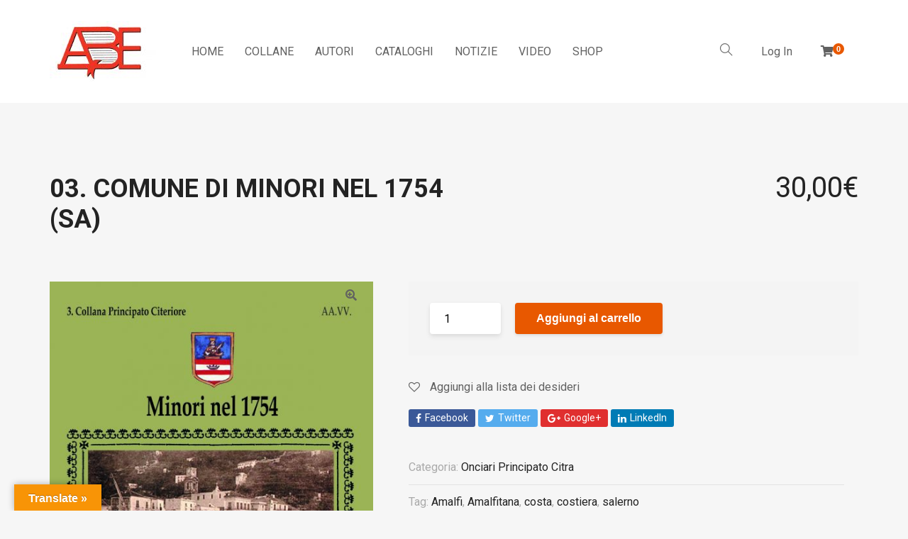

--- FILE ---
content_type: text/html; charset=UTF-8
request_url: https://abenapoli.it/product/03-comune-di-minori-nel-1754-sa/
body_size: 20977
content:
<!DOCTYPE html>
<html lang="it-IT" prefix="og: http://ogp.me/ns#">
<head>
	<meta charset="UTF-8">
	<meta http-equiv="X-UA-Compatible" content="IE=edge">
	<meta name="viewport" content="width=device-width, initial-scale=1.0,maximum-scale=1">
	<link rel="profile" href="http://gmpg.org/xfn/11">
	<link rel="pingback" href="https://abenapoli.it/xmlrpc.php">

					<script>document.documentElement.className = document.documentElement.className + ' yes-js js_active js'</script>
			<title>03. COMUNE DI MINORI NEL 1754 (SA) | ABE Napoli</title>
			<style>
				.wishlist_table .add_to_cart, a.add_to_wishlist.button.alt { border-radius: 16px; -moz-border-radius: 16px; -webkit-border-radius: 16px; }			</style>
		
<!-- This site is optimized with the Yoast SEO plugin v9.5 - https://yoast.com/wordpress/plugins/seo/ -->
<link rel="canonical" href="https://abenapoli.it/product/03-comune-di-minori-nel-1754-sa/" />
<meta property="og:locale" content="it_IT" />
<meta property="og:type" content="article" />
<meta property="og:title" content="03. COMUNE DI MINORI NEL 1754 (SA) | ABE Napoli" />
<meta property="og:description" content="Abitanti, vedove, vergini e forestieri

Non tutti i cittadini, dunque, pagavano le tasse. I forestieri che già dichiaravano il possesso dei beni nel paese di origine, per esempio, erano esenti da altro pagamento, se non la tassa sui beni, se sono solo bonatenenti, e lo jus habitationis di 15 carlini se vi abitano, venendo esentati dai contributi comunali e dai servizi locali. Non erano tenuti a versare nulla neppure i capifamiglia con oltre sessant’anni e le vedove, individuate in un elenco a parte, insieme alle vergini in capillis, cioè da matrimonio, e alle bizzoche (monache), tenuti a pagare solo la tassa sui beni se supera i 6 ducati. Questo per avere un quadro completo anche delle doti che, quasi sempre si riducono ad una casa patrimoniale, se l’eredità è appartenuta a ricchi, oppure ad una casa dotale. Rispetto alle poche vergini e bizzoche delle grandi città la situazione di Torrioni muta leggermente, facendo, i compilatori del Catasto, una differenza netta con gli appartenenti a questa categoria, stralciandone la posizione e indicandola in maniera distinta. C’è da dire che si può incorrere nella solita confusione in quanto la mano del compilatore in una sezione del Catasto tira solo le somme delle once da pagare sui beni di Vidue, vergini in capillis, e bizzoche che li posseggono. In un’altra sezione, invece, vengono in genere trascritte le Vidue, vergini in capillis e bizzoche e loro conviventi, cioè come capifamiglia di vedove, vergini e bizzoche che non contano ai fini fiscali. In compenso è stato rinvenuto l’elenco di tutti i debitori della Chiesa.
A Minori v’erano anche dei privilegiati, completamente esentati, e i padri onusti, genitori di dodici figli, poveri o ricchi, come accaduto per una manciata di famiglie nel casertano o a Mugnano del Cardinale.6
I redattori effettuano un rigoroso controllo sui forestieri bonatenenti, che posseggono cioè beni in loco, e sulle stesse vedove e zitelle, oltre che sui capifamiglia. A questa analisi finale non scappano quindi i forestieri, ma neanche le istituzioni forestiere, cioè i bonatententi religiosi. Si tratta di quelli che vengono definiti ecclesiastici residenti. Altri sacerdoti posseggono benefici con diritto di patronato. Minori, come Pietrastornina, Apice o altri feudi dei Principati, è la rappresentazione del piccolo borgo così come lo immaginiamo sfogliando le pagine di storia, dove la gente si preoccupa del necessario come in altri piccoli paesi.7
Le vedove e le vergini bonatenenti non abitanti si contano sulle dita di una mano e non sempre i piccoli proprietari di sono del posto, né sono rintracciabili per rivela (la dichiarazione formale del diretto interessato per fare il riscontro fra le proprietà possedute e quelle dichiarate), atto pressoché impossibile per quei bracciali che, pur possedendo territori a Minori, non vi abitano, essendo residenti soprattutto a Ravello o in altri paesi del circondario. Si tratta di contadini che posseggono, per la maggior parte, territori di confine. Questi forastieri bonatenenti, quali non hanno fatto rivela, sono riportati uno per uno nel Catasto Onciario.8
A chiudere la lista di chi non ha fatto rivela sono i forestieri abitanti, per la precisione ecclesiastici, cioè sacerdoti secolari in quanto il loro nome è seguito da un Sace. Si tratta degli ecclesiastici del paese col titolo di Don.9
I. I Catasti Onciari rappresentano il tentativo di calcolare la ricchezza del Regno e di effettuare il censimento della sua popolazione. ASSA, Catasto Onciario di Minori in Principato Citra - pubblicato nel 1754. Distretto di Salerno, Mensa vescovile di Minori. Volume sulla Città di Minori, pagg.1-192, copia microfilmata in bobina. [Rubrica dei Capifamiglia in ordine di nome]: Il maccaronaro Andrea Pepe di 40 anni abita in casa propria a capo di Piazza e si incegno da far maccaroni co’ suoi ordigni; in più possiede magazzeno per il mestiere. Vive con la moglie Trofimena Palumbo di 40 anni e i figli: Giuseppe di 16 anni applicato alla scuola, Gennaro di 14 anni lavorante di maccaroni, Gaetano di 12 anni applicato alla scuola, Filippo di 11 anni, Matteo di 2 anni, Fortunata in capillis di 18 anni, Arcangela di 3 anni, il fratello Pietrantonio lavorante di maccaroni di 27 anni e la sorella Giuditta vergine in capillis di 50 anni...." />
<meta property="og:url" content="https://abenapoli.it/product/03-comune-di-minori-nel-1754-sa/" />
<meta property="og:site_name" content="ABE Napoli" />
<meta property="article:publisher" content="https://www.facebook.com/ABE-Arturo-Bascetta-Editore-506675552757635/" />
<meta property="og:image" content="https://abenapoli.it/wp-content/uploads/2020/10/MinoriCatalogo.jpg" />
<meta property="og:image:secure_url" content="https://abenapoli.it/wp-content/uploads/2020/10/MinoriCatalogo.jpg" />
<meta property="og:image:width" content="1224" />
<meta property="og:image:height" content="1821" />
<meta name="twitter:card" content="summary_large_image" />
<meta name="twitter:description" content="Abitanti, vedove, vergini e forestieri  Non tutti i cittadini, dunque, pagavano le tasse. I forestieri che già dichiaravano il possesso dei beni nel paese di origine, per esempio, erano esenti da altro pagamento, se non la tassa sui beni, se sono solo bonatenenti, e lo jus habitationis di 15 carlini se vi abitano, venendo esentati dai contributi comunali e dai servizi locali. Non erano tenuti a versare nulla neppure i capifamiglia con oltre sessant’anni e le vedove, individuate in un elenco a parte, insieme alle vergini in capillis, cioè da matrimonio, e alle bizzoche (monache), tenuti a pagare solo la tassa sui beni se supera i 6 ducati. Questo per avere un quadro completo anche delle doti che, quasi sempre si riducono ad una casa patrimoniale, se l’eredità è appartenuta a ricchi, oppure ad una casa dotale. Rispetto alle poche vergini e bizzoche delle grandi città la situazione di Torrioni muta leggermente, facendo, i compilatori del Catasto, una differenza netta con gli appartenenti a questa categoria, stralciandone la posizione e indicandola in maniera distinta. C’è da dire che si può incorrere nella solita confusione in quanto la mano del compilatore in una sezione del Catasto tira solo le somme delle once da pagare sui beni di Vidue, vergini in capillis, e bizzoche che li posseggono. In un’altra sezione, invece, vengono in genere trascritte le Vidue, vergini in capillis e bizzoche e loro conviventi, cioè come capifamiglia di vedove, vergini e bizzoche che non contano ai fini fiscali. In compenso è stato rinvenuto l’elenco di tutti i debitori della Chiesa. A Minori v’erano anche dei privilegiati, completamente esentati, e i padri onusti, genitori di dodici figli, poveri o ricchi, come accaduto per una manciata di famiglie nel casertano o a Mugnano del Cardinale.6 I redattori effettuano un rigoroso controllo sui forestieri bonatenenti, che posseggono cioè beni in loco, e sulle stesse vedove e zitelle, oltre che sui capifamiglia. A questa analisi finale non scappano quindi i forestieri, ma neanche le istituzioni forestiere, cioè i bonatententi religiosi. Si tratta di quelli che vengono definiti ecclesiastici residenti. Altri sacerdoti posseggono benefici con diritto di patronato. Minori, come Pietrastornina, Apice o altri feudi dei Principati, è la rappresentazione del piccolo borgo così come lo immaginiamo sfogliando le pagine di storia, dove la gente si preoccupa del necessario come in altri piccoli paesi.7 Le vedove e le vergini bonatenenti non abitanti si contano sulle dita di una mano e non sempre i piccoli proprietari di sono del posto, né sono rintracciabili per rivela (la dichiarazione formale del diretto interessato per fare il riscontro fra le proprietà possedute e quelle dichiarate), atto pressoché impossibile per quei bracciali che, pur possedendo territori a Minori, non vi abitano, essendo residenti soprattutto a Ravello o in altri paesi del circondario. Si tratta di contadini che posseggono, per la maggior parte, territori di confine. Questi forastieri bonatenenti, quali non hanno fatto rivela, sono riportati uno per uno nel Catasto Onciario.8 A chiudere la lista di chi non ha fatto rivela sono i forestieri abitanti, per la precisione ecclesiastici, cioè sacerdoti secolari in quanto il loro nome è seguito da un Sace. Si tratta degli ecclesiastici del paese col titolo di Don.9 I. I Catasti Onciari rappresentano il tentativo di calcolare la ricchezza del Regno e di effettuare il censimento della sua popolazione. ASSA, Catasto Onciario di Minori in Principato Citra - pubblicato nel 1754. Distretto di Salerno, Mensa vescovile di Minori. Volume sulla Città di Minori, pagg.1-192, copia microfilmata in bobina. [Rubrica dei Capifamiglia in ordine di nome]: Il maccaronaro Andrea Pepe di 40 anni abita in casa propria a capo di Piazza e si incegno da far maccaroni co’ suoi ordigni; in più possiede magazzeno per il mestiere. Vive con la moglie Trofimena Palumbo di 40 anni e i figli: Giuseppe di 16 anni applicato alla scuola, Gennaro di 14 anni lavorante di maccaroni, Gaetano di 12 anni applicato alla scuola, Filippo di 11 anni, Matteo di 2 anni, Fortunata in capillis di 18 anni, Arcangela di 3 anni, il fratello Pietrantonio lavorante di maccaroni di 27 anni e la sorella Giuditta vergine in capillis di 50 anni...." />
<meta name="twitter:title" content="03. COMUNE DI MINORI NEL 1754 (SA) | ABE Napoli" />
<meta name="twitter:image" content="https://abenapoli.it/wp-content/uploads/2020/10/MinoriCatalogo.jpg" />
<script type='application/ld+json'>{"@context":"https://schema.org","@type":"Organization","url":"https://abenapoli.it/","sameAs":["https://www.facebook.com/ABE-Arturo-Bascetta-Editore-506675552757635/","https://www.youtube.com/channel/UCJhd6Dg7OGdbG-yCADh-CSw"],"@id":"https://abenapoli.it/#organization","name":"ABE Napoli","logo":"https://abenapoli.it/wp-content/uploads/2018/11/logo-sito-flat.png"}</script>
<!-- / Yoast SEO plugin. -->

<link rel='dns-prefetch' href='//translate.google.com' />
<link rel='dns-prefetch' href='//fonts.googleapis.com' />
<link rel='dns-prefetch' href='//s.w.org' />
<link rel="alternate" type="application/rss+xml" title="ABE Napoli &raquo; Feed" href="https://abenapoli.it/feed/" />
<link rel="alternate" type="application/rss+xml" title="ABE Napoli &raquo; Feed dei commenti" href="https://abenapoli.it/comments/feed/" />
<link rel="alternate" type="application/rss+xml" title="ABE Napoli &raquo; 03. COMUNE DI MINORI NEL 1754 (SA) Feed dei commenti" href="https://abenapoli.it/product/03-comune-di-minori-nel-1754-sa/feed/" />
		<script type="text/javascript">
			window._wpemojiSettings = {"baseUrl":"https:\/\/s.w.org\/images\/core\/emoji\/11\/72x72\/","ext":".png","svgUrl":"https:\/\/s.w.org\/images\/core\/emoji\/11\/svg\/","svgExt":".svg","source":{"concatemoji":"https:\/\/abenapoli.it\/wp-includes\/js\/wp-emoji-release.min.js"}};
			!function(e,a,t){var n,r,o,i=a.createElement("canvas"),p=i.getContext&&i.getContext("2d");function s(e,t){var a=String.fromCharCode;p.clearRect(0,0,i.width,i.height),p.fillText(a.apply(this,e),0,0);e=i.toDataURL();return p.clearRect(0,0,i.width,i.height),p.fillText(a.apply(this,t),0,0),e===i.toDataURL()}function c(e){var t=a.createElement("script");t.src=e,t.defer=t.type="text/javascript",a.getElementsByTagName("head")[0].appendChild(t)}for(o=Array("flag","emoji"),t.supports={everything:!0,everythingExceptFlag:!0},r=0;r<o.length;r++)t.supports[o[r]]=function(e){if(!p||!p.fillText)return!1;switch(p.textBaseline="top",p.font="600 32px Arial",e){case"flag":return s([55356,56826,55356,56819],[55356,56826,8203,55356,56819])?!1:!s([55356,57332,56128,56423,56128,56418,56128,56421,56128,56430,56128,56423,56128,56447],[55356,57332,8203,56128,56423,8203,56128,56418,8203,56128,56421,8203,56128,56430,8203,56128,56423,8203,56128,56447]);case"emoji":return!s([55358,56760,9792,65039],[55358,56760,8203,9792,65039])}return!1}(o[r]),t.supports.everything=t.supports.everything&&t.supports[o[r]],"flag"!==o[r]&&(t.supports.everythingExceptFlag=t.supports.everythingExceptFlag&&t.supports[o[r]]);t.supports.everythingExceptFlag=t.supports.everythingExceptFlag&&!t.supports.flag,t.DOMReady=!1,t.readyCallback=function(){t.DOMReady=!0},t.supports.everything||(n=function(){t.readyCallback()},a.addEventListener?(a.addEventListener("DOMContentLoaded",n,!1),e.addEventListener("load",n,!1)):(e.attachEvent("onload",n),a.attachEvent("onreadystatechange",function(){"complete"===a.readyState&&t.readyCallback()})),(n=t.source||{}).concatemoji?c(n.concatemoji):n.wpemoji&&n.twemoji&&(c(n.twemoji),c(n.wpemoji)))}(window,document,window._wpemojiSettings);
		</script>
		<style type="text/css">
img.wp-smiley,
img.emoji {
	display: inline !important;
	border: none !important;
	box-shadow: none !important;
	height: 1em !important;
	width: 1em !important;
	margin: 0 .07em !important;
	vertical-align: -0.1em !important;
	background: none !important;
	padding: 0 !important;
}
</style>
<link rel='stylesheet' id='contact-form-7-css'  href='https://abenapoli.it/wp-content/plugins/contact-form-7/includes/css/styles.css' type='text/css' media='all' />
<link rel='stylesheet' id='google-language-translator-css'  href='https://abenapoli.it/wp-content/plugins/google-language-translator/css/style.css' type='text/css' media='' />
<link rel='stylesheet' id='glt-toolbar-styles-css'  href='https://abenapoli.it/wp-content/plugins/google-language-translator/css/toolbar.css' type='text/css' media='' />
<link rel='stylesheet' id='photoswipe-css'  href='https://abenapoli.it/wp-content/plugins/woocommerce/assets/css/photoswipe/photoswipe.css' type='text/css' media='all' />
<link rel='stylesheet' id='photoswipe-default-skin-css'  href='https://abenapoli.it/wp-content/plugins/woocommerce/assets/css/photoswipe/default-skin/default-skin.css' type='text/css' media='all' />
<style id='woocommerce-inline-inline-css' type='text/css'>
.woocommerce form .form-row .required { visibility: visible; }
</style>
<link rel='stylesheet' id='yith-quick-view-css'  href='https://abenapoli.it/wp-content/plugins/yith-woocommerce-quick-view/assets/css/yith-quick-view.css' type='text/css' media='all' />
<style id='yith-quick-view-inline-css' type='text/css'>

				#yith-quick-view-modal .yith-wcqv-main{background:#ffffff;}
				#yith-quick-view-close{color:#cdcdcd;}
				#yith-quick-view-close:hover{color:#ff0000;}
</style>
<link rel='stylesheet' id='woocommerce_prettyPhoto_css-css'  href='https://abenapoli.it/wp-content/plugins/woocommerce/assets/css/prettyPhoto.css' type='text/css' media='all' />
<link rel='stylesheet' id='jquery-selectBox-css'  href='https://abenapoli.it/wp-content/plugins/yith-woocommerce-wishlist/assets/css/jquery.selectBox.css' type='text/css' media='all' />
<link rel='stylesheet' id='yith-wcwl-main-css'  href='https://abenapoli.it/wp-content/plugins/yith-woocommerce-wishlist/assets/css/style.css' type='text/css' media='all' />
<link rel='stylesheet' id='yith-wcwl-font-awesome-css'  href='https://abenapoli.it/wp-content/plugins/yith-woocommerce-wishlist/assets/css/font-awesome.min.css' type='text/css' media='all' />
<link rel='stylesheet' id='parent-style-css'  href='https://abenapoli.it/wp-content/themes/livre/style.css' type='text/css' media='all' />
<link rel='stylesheet' id='livre_fi_shortcodes-css'  href='https://abenapoli.it/wp-content/themes/livre/assets/fonts/livre-icons/style.css' type='text/css' media='all' />
<link rel='stylesheet' id='livre-parent-style-css'  href='https://abenapoli.it/wp-content/themes/livre/style.css' type='text/css' media='all' />
<link rel='stylesheet' id='livre-fonts-css'  href='//fonts.googleapis.com/css?family=Open+Sans%3A300%2C400%2C500%2C600%7CPlayfair+Display%3A100%2C100italic%2C400%2C400italic%2C700' type='text/css' media='all' />
<link rel='stylesheet' id='style-css'  href='https://abenapoli.it/wp-content/themes/livre-child/style.css' type='text/css' media='all' />
<link rel='stylesheet' id='livre-style-main-css'  href='https://abenapoli.it/wp-content/themes/livre/assets/css/main.css' type='text/css' media='all' />
<link rel='stylesheet' id='livre-style-font-icons-css'  href='https://abenapoli.it/wp-content/themes/livre/assets/css/font-icons.css' type='text/css' media='all' />
<link rel='stylesheet' id='wpgdprc.css-css'  href='https://abenapoli.it/wp-content/plugins/wp-gdpr-compliance/assets/css/front.css' type='text/css' media='all' />
<style id='wpgdprc.css-inline-css' type='text/css'>

            div.wpgdprc .wpgdprc-switch .wpgdprc-switch-inner:before { content: 'Si'; }
            div.wpgdprc .wpgdprc-switch .wpgdprc-switch-inner:after { content: 'No'; }
        
</style>
<link rel='stylesheet' id='roboto-css'  href='//fonts.googleapis.com/css?family=Roboto%3A100%2C100italic%2C300%2C300italic%2Cregular%2Citalic%2C500%2C500italic%2C700%2C700italic%2C900%2C900italic&#038;subset=cyrillic-ext%2Cgreek%2Cgreek-ext%2Clatin%2Clatin-ext%2Ccyrillic%2Cvietnamese' type='text/css' media='all' />
<link rel='stylesheet' id='kc-general-css'  href='https://abenapoli.it/wp-content/plugins/kingcomposer/assets/frontend/css/kingcomposer.min.css' type='text/css' media='all' />
<link rel='stylesheet' id='kc-animate-css'  href='https://abenapoli.it/wp-content/plugins/kingcomposer/assets/css/animate.css' type='text/css' media='all' />
<link rel='stylesheet' id='kc-icon-1-css'  href='https://abenapoli.it/wp-content/plugins/kingcomposer/assets/css/icons.css' type='text/css' media='all' />
<link rel='stylesheet' id='child-style-css'  href='https://abenapoli.it/wp-content/themes/livre-child/style.css' type='text/css' media='all' />
<script type='text/javascript' src='https://abenapoli.it/wp-includes/js/jquery/jquery.js'></script>
<script type='text/javascript' src='https://abenapoli.it/wp-includes/js/jquery/jquery-migrate.min.js'></script>
<script type='text/javascript' src='https://abenapoli.it/wp-content/plugins/wp-gdpr-compliance/assets/vendor/micromodal/micromodal.min.js'></script>
<link rel='https://api.w.org/' href='https://abenapoli.it/wp-json/' />
<link rel="EditURI" type="application/rsd+xml" title="RSD" href="https://abenapoli.it/xmlrpc.php?rsd" />
<link rel="wlwmanifest" type="application/wlwmanifest+xml" href="https://abenapoli.it/wp-includes/wlwmanifest.xml" /> 
<meta name="generator" content="WordPress 4.9.26" />
<meta name="generator" content="WooCommerce 3.5.10" />
<link rel='shortlink' href='https://abenapoli.it/?p=7291' />
<link rel="alternate" type="application/json+oembed" href="https://abenapoli.it/wp-json/oembed/1.0/embed?url=https%3A%2F%2Fabenapoli.it%2Fproduct%2F03-comune-di-minori-nel-1754-sa%2F" />
<link rel="alternate" type="text/xml+oembed" href="https://abenapoli.it/wp-json/oembed/1.0/embed?url=https%3A%2F%2Fabenapoli.it%2Fproduct%2F03-comune-di-minori-nel-1754-sa%2F&#038;format=xml" />
<style type="text/css">p.hello { font-size:12px; color:darkgray; }#google_language_translator, #flags { text-align:left; }#google_language_translator { clear:both; }#flags { width:165px; }#flags a { display:inline-block; margin-right:2px; }#google_language_translator { width:auto !important; }.goog-tooltip {display: none !important;}.goog-tooltip:hover {display: none !important;}.goog-text-highlight {background-color: transparent !important; border: none !important; box-shadow: none !important;}#google_language_translator select.goog-te-combo { color:#32373c; }#google_language_translator {color: transparent;}body { top:0px !important; }#glt-translate-trigger { left:20px; right:auto; }#glt-translate-trigger > span { color:#ffffff; }#glt-translate-trigger { background:#f89406; }.goog-te-gadget .goog-te-combo { width:100%; }</style><script type="text/javascript">var kc_script_data={ajax_url:"https://abenapoli.it/wp-admin/admin-ajax.php"}</script>	<noscript><style>.woocommerce-product-gallery{ opacity: 1 !important; }</style></noscript>
	
<style type="text/css">.product-overview__summary .woocommerce-product-details__short-description{
			font-family: Merriweather;
			font-size: 18px;
		}

		.hamburger-inner,
		.hamburger-inner::before, .hamburger-inner::after,
		.product-overview__summary .onsale{
			background-color : #e85800;
		}
		.page-header-bg .bg:before{
			background-color : #e85800;
		}
		.post-grid .post__inner:after, .post-masonry .post__inner:after,
		.hdr-widget--product-search .product-search-input .line,
		.user-auth-box .user-auth-box-content:before{
			background-color : #e85800;
		}
		.menu-main-wrapper .menu > .menu-item a:before,
		.menu-user-wrap .menu> .menu-item a:after,
		.hdr-widget--menu-cart .menu-cart-trigger .cart-count,
		.hdr-widget-dropdown-menu .menu > .menu-item > a:before,
		.hdr-widget-dropdown-menu .sub-menu .menu-item a:before,
		.widget.widget_price_filter .price_slider.ui-slider .ui-slider-range{
			background-color : #e85800;
		}
		.menu-main-wrapper .menu-item.mega-menu > .sub-menu .sub-menu a:after,
		.widget_search form input[type='submit'],
		.product-list .product__image .onsale,
		.wc_payment_methods.payment_methods .wc_payment_method label:after,
		.comment .reply a:after{
			background-color: #e85800;
		}

		.product__detail-nav li.active a, .product__detail-nav li:hover a,
		.user-auth-box .user-auth-box-content .tokoo-popup__close,
		.wc_payment_methods.payment_methods .wc_payment_method label:before,
		.bypostauthor .comment-body,
		.bypostauthor .avatar
		{
			border-color: #e85800;
		}
		.hdr-widget--site-logo a,
		.hdr-widget-dropdown-menu .menu-item:hover > a,
		.site-footer a,
		.product-list .product__price,.product-modern .product__action .ajax_add_to_cart,
		.widget.widget_price_filter .price_slider_amount .price_label span,
		.deal-tab-grid .deal-tab-nav li.active a{
			color: #e85800;
		}

		.hdr-widget-dropdown-menu .sub-menu .menu-item a:before,
		.hdr-widget-dropdown-menu .menu > .menu-item > a:before,
		.product-modern .product__image a:after{
			background-color : #e85800;
		}
		
		.product-grid .product__action .comment-respond .form-submit input, .comment-respond .form-submit .product-grid .product__action input, .product-grid .product__action .widget.widget_product_search input[type="submit"], .widget.widget_product_search .product-grid .product__action input[type="submit"],
		.added_to_cart.wc-forward,
		.product-grid .product__price,
		.product-overview .product-action .price,
		.product__detail-nav li.active a, .product__detail-nav li:hover a,
		.menu-main-wrapper .menu-item:not(.mega-menu) .sub-menu li:hover > a,
		.widget.widget_shopping_cart .quantity,
		.widget.widget_shopping_cart .total .amount,
		.product-grid .product__action .button,
		.menu-main-wrapper .menu > .menu-item:hover > a
		{ 
			color: #e85800;
		}

		
		.tagcloud a,
		.section-header:after,
		.product-grid .product .onsale{
			background-color: #e85800;
		}
		
		.widget.widget_product_search,
		.deal-tab-grid .deal-tab-nav li.active a {
			border-color: #e85800;
		}
		
		.hdr-widget--menu-cart .menu-cart-trigger .cart-count,
		.star-rating span:before,
		.star-rating span:before,
		.single-post .post__meta a,
		.product-layout-view a:hover, .product-layout-view a.active,
		.post-grid .post__meta span a:hover, .post-masonry .post__meta span a:hover,
		.widget.widget_shopping_cart .quantity,
		.widget.widget_shopping_cart .total .amount
		{
			color: #e85800;
		}

		
		body{
			font-family    : Roboto;
			font-size      : 16px;
			font-weight    : 400;
			letter-spacing : 0;
			line-height    : 1.8;
			background-color: #f6f6f6;
			color: #616161;
		}
		
		.site-header{
			background-color: #ffffff;
		}

		.site-footer__colophon{
			background-color: #ffffff;
		}
		
		h1,h2,h3,h4,h5,h6,
		.single-post .post__title,
		.widget-title,
		.page-header .page-title{
			font-family: Roboto;
			font-weight    : 700;
			letter-spacing : 0;
		}

		.page-header .page-title{
			color: #222222
		}
	
		button,.button,input[type='button'],input[type='submit']{
			background-color: #e85800;
			color: #ffffff;
		}
		button:hover,.button:hover,input[type='button']:hover,input[type='submit']:hover{
			background-color: #e5320d;
		}
		
		.button.button--secondary,input[type='reset'],.button.checkout{
			background-color: #e85800;
			color: #ffffff;
		}
		.button.button--secondary:hover,input[type='reset']:hover,.button.checkout:hover{
			background-color: #e86e22;
		}</style>
<link rel="icon" href="https://abenapoli.it/wp-content/uploads/2019/01/cropped-favicon-1-32x32.png" sizes="32x32" />
<link rel="icon" href="https://abenapoli.it/wp-content/uploads/2019/01/cropped-favicon-1-192x192.png" sizes="192x192" />
<link rel="apple-touch-icon-precomposed" href="https://abenapoli.it/wp-content/uploads/2019/01/cropped-favicon-1-180x180.png" />
<meta name="msapplication-TileImage" content="https://abenapoli.it/wp-content/uploads/2019/01/cropped-favicon-1-270x270.png" />

	<!-- Global site tag (gtag.js) - Google Analytics -->
	<script async src="https://www.googletagmanager.com/gtag/js?id=G-25Y4D9ZDEM"></script>
	<script>
	  window.dataLayer = window.dataLayer || [];
	  function gtag(){dataLayer.push(arguments);}
	  gtag('js', new Date());

	  gtag('config', 'G-25Y4D9ZDEM');
	</script>

</head>

<body class="product-template-default single single-product postid-7291 wp-custom-logo kc-css-system woocommerce woocommerce-page woocommerce-no-js">

	<div class="site-content">

	
							
<div class="site-header-wrap "> 
	<div class="site-header site-header--type-1">
		<div class="container">
			<div class="hdr-widget hdr-widget--menu-main open-onclick">
				<button class="no-ui menu-main-toggle hamburger hamburger--elastic" type="button"><span class="hamburger-box"><span class="hamburger-inner"></span></span></button>
			</div>
			<div class="hdr-widget hdr-widget--site-logo">
				<div class="site-logo">
<a href="https://abenapoli.it/" title="ABE Napoli" rel="home">
<img src="https://abenapoli.it/wp-content/uploads/2024/02/loghiddimo-e1706821450551.jpg"  alt="ABE Napoli" />
</a>
</div>
			</div>

				
<div class="hdr-widget hdr-widget--menu-main hdr-widget-dropdown-menu">
	<div class="menu-main-dropdown">
		<ul id="menu-main-menu" class="menu"><li id="menu-item-5673" class="menu-item menu-item-type-post_type menu-item-object-page menu-item-home menu-item-5673"><a href="https://abenapoli.it/">HOME</a></li>
<li id="menu-item-6082" class="menu-item menu-item-type-post_type menu-item-object-page menu-item-6082"><a href="https://abenapoli.it/collane/">COLLANE</a></li>
<li id="menu-item-6056" class="menu-item menu-item-type-post_type menu-item-object-page menu-item-6056"><a href="https://abenapoli.it/autori/">AUTORI</a></li>
<li id="menu-item-6057" class="menu-item menu-item-type-post_type menu-item-object-page menu-item-6057"><a href="https://abenapoli.it/catalogo/">CATALOGHI</a></li>
<li id="menu-item-5672" class="menu-item menu-item-type-post_type menu-item-object-page menu-item-5672"><a href="https://abenapoli.it/notizie/">NOTIZIE</a></li>
<li id="menu-item-5707" class="menu-item menu-item-type-taxonomy menu-item-object-category menu-item-5707"><a href="https://abenapoli.it/category/sconto-pasqua-21/">VIDEO</a></li>
<li id="menu-item-6944" class="menu-item menu-item-type-custom menu-item-object-custom menu-item-6944"><a href="http://abenapoli.it/negozio/?product_type=book">SHOP</a></li>
</ul>	</div>

</div>			
			<div class="hdr-widget hdr-widget--product-search search-dropdown">
				<button class="no-ui search-dropdown-toggle"><i class="ti-search"></i></button>
				
<form role="search" method="get" class="searchform" action="https://abenapoli.it/" >
	<div class="product-search-input">
		<input id="product-search-keyword" type="text" name="s" placeholder="Cerca">
		<button type="submit" class="search-icon no-ui">
			<i class="fa fa-search"></i>
		</button>
		<div class="line"></div>
	</div>
 </form>
			</div>
			
			
		
	<div class="hdr-widget hdr-widget--menu-user">
		
		
			<div class="menu-nologin-user-wrap">
				<a class="open-login-popup" href="https://abenapoli.it/my-account-2/">Log In</a>
			</div>

			</div>

				
							<div class="hdr-widget hdr-widget--menu-cart">
					<div class="menu-cart">
												<button class="menu-cart-trigger no-ui">
															<span class="fa fa-shopping-cart"></span>
														<span class="cart-count">0</span>
						</button>
						<div class="widget woocommerce widget_shopping_cart"><div class="widget_shopping_cart_content"></div></div>					</div>
				</div>
					</div>
		<div class="mobile-menu-wrap">
			<div class="hdr-widget--product-search">
				
<form role="search" method="get" class="searchform" action="https://abenapoli.it/" >
 	<div class="product-search-category">
 		<select  name='product_cat' id='product-category-mobile' class='postform' >
	<option value='0' selected='selected'>All Categories</option>
	<option class="level-0" value="altre-storie">Altre Storie</option>
	<option class="level-0" value="catasti-onciari-del-regno-di-napoli">Catasti Comuni del Regno di Napoli</option>
	<option class="level-0" value="catasti-onciari-di-principato-ultra">Onciari Principato Ultra</option>
	<option class="level-0" value="catasti-onciari-di-terra-di-lavoro">Onciari Terra di Lavoro</option>
	<option class="level-0" value="comuni-della-campania">Comuni della Campania</option>
	<option class="level-0" value="cronache-regno-di-napoli-fra-1400-e-1500">Cronache del Regno di Napoli</option>
	<option class="level-0" value="gli-sforza">Gli Sforza</option>
	<option class="level-0" value="il-cinquecento">Il Cinquecento</option>
	<option class="level-0" value="le-regine-di-napoli">Regine di Napoli</option>
	<option class="level-0" value="longobardia-minor">Longobardia minor</option>
	<option class="level-0" value="marchioni-ditalia">Marchioni d’Italia</option>
	<option class="level-0" value="nel-regno-di-napoli">Paesi nel regno di Napoli</option>
	<option class="level-0" value="notai-del-regno-di-napoli">Notai del Regno di Napoli</option>
	<option class="level-0" value="paesi-della-campania">Paesi della campania</option>
	<option class="level-0" value="principi-e-principesse-di-salerno">Principi e Principesse di Salerno</option>
	<option class="level-0" value="prodotti-tipici">Prodotti tipici</option>
	<option class="level-0" value="regno-di-napoli">Regno di Napoli</option>
	<option class="level-0" value="regno-di-napoli-in-piu-epoche">Regno di Napoli in più epoche</option>
	<option class="level-0" value="ricerche-darchivio">Ricerche d’archivio</option>
	<option class="level-0" value="fratelli-damerica">Fratelli D&#8217;America</option>
	<option class="level-0" value="diari-dartista">Diari d&#8217;artista</option>
	<option class="level-0" value="il-trecento">Il Trecento</option>
	<option class="level-0" value="un-secolo-di-storia">Un secolo di storia</option>
	<option class="level-0" value="seicento-e-settecento">Seicento e Settecento</option>
	<option class="level-0" value="sud-semprevivo">Sud semprevivo</option>
	<option class="level-0" value="revisionismo-storico">Revisionismo storico</option>
	<option class="level-0" value="lorto-magico-di-virgilio">L&#8217;orto magico di Virgilio</option>
	<option class="level-0" value="viaggiatori-inglesi-nei-journals">Viaggiatori inglesi del Regno di Napoli</option>
	<option class="level-0" value="dux-italia">Dux Italia</option>
	<option class="level-0" value="regine-di-sicilia">Regine di Sicilia</option>
	<option class="level-0" value="duchesse-di-milano">Duchesse di Milano</option>
	<option class="level-0" value="le-corti-damore">Le Corti d&#8217;Amore</option>
	<option class="level-0" value="catasti-onciari-di-capitanata">Onciari Capitanata</option>
	<option class="level-0" value="catasti-onciari-del-principato-citra">Onciari Principato Citra</option>
	<option class="level-0" value="catasti-onciari-abruzzo-ulteriore">Onciari Abruzzo Ultra</option>
	<option class="level-0" value="terra-dotranto">Onciari di Terra d&#8217;Otranto</option>
	<option class="level-0" value="il-baule">Il Baule</option>
	<option class="level-0" value="dissertazioni-conferme">Dissertazioni</option>
	<option class="level-0" value="cognomi-del-lazio-antico-e-della-campania-2">Cognomi del Lazio antico e della Campania</option>
	<option class="level-0" value="arbereshe">Arbëreshë</option>
	<option class="level-0" value="malattie-e-inquinamento-ambientale">Malattie e inquinamento ambientale</option>
	<option class="level-0" value="nellorto-magico-di-virgilio">Nell&#8217;orto magico di Virgilio</option>
	<option class="level-0" value="donne-reali">Donne Reali &amp; Uomini d&#8217;arme</option>
	<option class="level-0" value="notai-regi-del-regno-di-napoli">Notai Regi del Regno di Napoli</option>
	<option class="level-0" value="oltre-le-storie">Oltre le storie</option>
	<option class="level-0" value="collane-soppresse">collane soppresse</option>
	<option class="level-0" value="piccoli-saggi-meridionali">Piccoli Saggi Meridionali</option>
	<option class="level-0" value="canzoni-napoletane-dal-700-al-1900">La Canzone Napoletana dal 1700 al 1900</option>
	<option class="level-0" value="anarchici-senza-tempo">Anarchici senza tempo</option>
	<option class="level-0" value="uomini-illustri">UOMINI ILLUSTRI</option>
	<option class="level-0" value="monumenti-dellirpinia">Monumenti dell&#8217;Irpinia</option>
	<option class="level-0" value="chiese-di-ogni-tempo">Chiese di ogni tempo</option>
	<option class="level-0" value="cibele">Cibele</option>
	<option class="level-0" value="accademia-di-torino">ACCADEMIA</option>
	<option class="level-0" value="racconti-minimi">Racconti Minimi</option>
	<option class="level-0" value="napoletani-nel-quattrocento">Napoletani nel quattrocento</option>
	<option class="level-0" value="beati-e-santi-del-medioevo">Beati e Santi del Medioevo</option>
	<option class="level-0" value="diplomatica">Diplomatica</option>
	<option class="level-0" value="rudimenti-di-storiografia">ANNUARI: Rudimenti di storiografia</option>
	<option class="level-0" value="bacio-e-pudore">BACIO E PUDORE</option>
	<option class="level-0" value="citta-scomparse-del-medioevo">Città scomparse del Medioevo</option>
	<option class="level-0" value="almanacco-della-canzone-napoletana-e-del-teatro">ALMANACCO DELLA CANZONE NAPOLETANA E DEL TEATRO</option>
	<option class="level-0" value="vocabolario-arbereshe">vocabolario arbereshe</option>
	<option class="level-0" value="giallo-medioevo">GIALLO MEDIOEVO</option>
	<option class="level-0" value="personaggi-della-campania">Personaggi della Campania</option>
	<option class="level-0" value="napoli-vintage">NAPOLI VINTAGE</option>
	<option class="level-0" value="il-rinascimento-italiano">IL RINASCIMENTO ITALIANO</option>
	<option class="level-0" value="viceregno-di-napoli">VICEREGNO DI NAPOLI</option>
	<option class="level-0" value="puglia-an-sicily">PUGLIA AND SICILY</option>
	<option class="level-0" value="li-cunti-de-lo-cunto">LI CUNTI DE LO CUNTO</option>
	<option class="level-0" value="compendio">compendio</option>
	<option class="level-0" value="ogni-tempo">OGNI TEMPO</option>
	<option class="level-0" value="abecedari">ABECEDARI</option>
	<option class="level-0" value="casa-di-apicio">CASA DI APICIO</option>
	<option class="level-0" value="mavanarie-beneventane">Mavanarie Beneventane</option>
	<option class="level-0" value="regine-di-palermo">Regine di Palermo</option>
	<option class="level-0" value="storia-internazionale-della-canzone">storia internazionale della canzone</option>
	<option class="level-0" value="siculino">siculino</option>
</select>
		<div class="fa fa-angle-down"></div>
	</div>
	<div class="product-search-input">
		<input id="product-search-keyword-mobile" type="text" name="s" placeholder="Cerca...">

		<div class="search-icon">
			<div class="fa fa-search"></div>
		</div>
		<div class="line"></div>
	</div>
			<input type="hidden" name="post_type" value="product">
	 </form>
			</div>
			<nav class="mobile-menu"></nav>
			
		
	<div class="hdr-widget hdr-widget--menu-user">
		
		
			<div class="menu-nologin-user-wrap">
				<a class="open-login-popup" href="https://abenapoli.it/my-account-2/">Log In</a>
			</div>

			</div>

			</div>
	</div>
</div>



			
			
		
	
<main class="main-content">	
		<div class="product-overview">
			<div class="container">
				
				
					
<div class="woocommerce-notices-wrapper"></div>
<div id="product-7291" class="post-7291 product type-product status-publish has-post-thumbnail product_cat-catasti-onciari-del-principato-citra product_tag-amalfi product_tag-amalfitana product_tag-costa product_tag-costiera product_tag-salerno livre-type-regular first instock shipping-taxable purchasable product-type-simple">
	<div class="row">
		<div class="col-md-6">
			<h1 class="product__title">03. COMUNE DI MINORI NEL 1754 (SA)</h1>
			
			<div class="product__meta">
																				</div>
		</div>
		<div class="col-md-6">
			<div class="product-single-price text-right">
				<p class="price"><span class="woocommerce-Price-amount amount">30,00<span class="woocommerce-Price-currencySymbol">&euro;</span></span></p>
			</div>
		</div>
	</div>

	<hr class="white-space">

	<div class="product-overview__image">
		<div class="woocommerce-product-gallery woocommerce-product-gallery--with-images woocommerce-product-gallery--columns-4 images" data-columns="4" style="opacity: 0; transition: opacity .25s ease-in-out;">
	<figure class="woocommerce-product-gallery__wrapper">
		<div data-thumb="https://abenapoli.it/wp-content/uploads/2020/10/MinoriCatalogo-100x100.jpg" class="woocommerce-product-gallery__image"><a href="https://abenapoli.it/wp-content/uploads/2020/10/MinoriCatalogo.jpg"><img width="500" height="744" src="https://abenapoli.it/wp-content/uploads/2020/10/MinoriCatalogo-500x744.jpg" class="wp-post-image" alt="" title="MinoriCatalogo" data-caption="" data-src="https://abenapoli.it/wp-content/uploads/2020/10/MinoriCatalogo.jpg" data-large_image="https://abenapoli.it/wp-content/uploads/2020/10/MinoriCatalogo.jpg" data-large_image_width="1224" data-large_image_height="1821" srcset="https://abenapoli.it/wp-content/uploads/2020/10/MinoriCatalogo-500x744.jpg 500w, https://abenapoli.it/wp-content/uploads/2020/10/MinoriCatalogo-202x300.jpg 202w, https://abenapoli.it/wp-content/uploads/2020/10/MinoriCatalogo-768x1143.jpg 768w, https://abenapoli.it/wp-content/uploads/2020/10/MinoriCatalogo-688x1024.jpg 688w, https://abenapoli.it/wp-content/uploads/2020/10/MinoriCatalogo-345x513.jpg 345w, https://abenapoli.it/wp-content/uploads/2020/10/MinoriCatalogo-269x400.jpg 269w, https://abenapoli.it/wp-content/uploads/2020/10/MinoriCatalogo.jpg 1224w" sizes="(max-width: 500px) 100vw, 500px" /></a></div>	</figure>
</div>
	</div>

	<div class="product-overview__summary">
		<div class="product-action">
			
	
	<form class="cart" action="https://abenapoli.it/product/03-comune-di-minori-nel-1754-sa/" method="post" enctype='multipart/form-data'>
		
			<div class="quantity">
		<label class="screen-reader-text" for="quantity_697197527fee7">Quantità</label>
		<input
			type="number"
			id="quantity_697197527fee7"
			class="input-text qty text"
			step="1"
			min="1"
			max=""
			name="quantity"
			value="1"
			title="Qtà"
			size="4"
			pattern="[0-9]*"
			inputmode="numeric"
			aria-labelledby="03. COMUNE DI MINORI NEL 1754 (SA) quantità" />
	</div>
	
		<button type="submit" name="add-to-cart" value="7291" class="single_add_to_cart_button button alt">Aggiungi al carrello</button>

			</form>

	
	
			<div class="product-bookmark">
					
<div class="yith-wcwl-add-to-wishlist add-to-wishlist-7291">
		    <div class="yith-wcwl-add-button show" style="display:block">

	        
<a href="/product/03-comune-di-minori-nel-1754-sa/?add_to_wishlist=7291" rel="nofollow" data-product-id="7291" data-product-type="simple" class="add_to_wishlist" >
    <i class="fa fa-heart-o"></i>    Aggiungi alla lista dei desideri</a>
<img src="https://abenapoli.it/wp-content/plugins/yith-woocommerce-wishlist/assets/images/wpspin_light.gif" class="ajax-loading" alt="loading" width="16" height="16" style="visibility:hidden" />
	    </div>

	    <div class="yith-wcwl-wishlistaddedbrowse hide" style="display:none;">
	        <span class="feedback">Articolo aggiunto!</span>
	        <a href="https://abenapoli.it/wishlist/" rel="nofollow">
	            Sfoglia la lista dei desideri	        </a>
	    </div>

	    <div class="yith-wcwl-wishlistexistsbrowse hide" style="display:none">
	        <span class="feedback">L'articolo selezionato è già presente nella tua lista dei desideri!</span>
	        <a href="https://abenapoli.it/wishlist/" rel="nofollow">
	            Sfoglia la lista dei desideri	        </a>
	    </div>

	    <div style="clear:both"></div>
	    <div class="yith-wcwl-wishlistaddresponse"></div>
	
</div>

<div class="clear"></div>						<div class="post__share" data-title="03. COMUNE DI MINORI NEL 1754 (SA)" data-text="Abitanti, vedove, vergini e forestieri

Non tutti i cittadini, dunque, pagavano le tasse. I forestieri che già dichiaravano il possesso dei beni nel paese di origine, per esempio, erano esenti da altro pagamento, se non la tassa sui beni, se sono solo bonatenenti, e lo jus habitationis di 15 carlini se vi abitano, venendo esentati dai contributi comunali e dai servizi locali. Non erano tenuti a versare nulla neppure i capifamiglia con oltre sessant’anni e le vedove, individuate in un elenco a parte, insieme alle vergini in capillis, cioè da matrimonio, e alle bizzoche (monache), tenuti a pagare solo la tassa sui beni se supera i 6 ducati. Questo per avere un quadro completo anche delle doti che, quasi sempre si riducono ad una casa patrimoniale, se l’eredità è appartenuta a ricchi, oppure ad una casa dotale. Rispetto alle poche vergini e bizzoche delle grandi città la situazione di Torrioni muta leggermente, facendo, i compilatori del Catasto, una differenza netta con gli appartenenti a questa categoria, stralciandone la posizione e indicandola in maniera distinta. C’è da dire che si può incorrere nella solita confusione in quanto la mano del compilatore in una sezione del Catasto tira solo le somme delle once da pagare sui beni di Vidue, vergini in capillis, e bizzoche che li posseggono. In un’altra sezione, invece, vengono in genere trascritte le Vidue, vergini in capillis e bizzoche e loro conviventi, cioè come capifamiglia di vedove, vergini e bizzoche che non contano ai fini fiscali. In compenso è stato rinvenuto l’elenco di tutti i debitori della Chiesa.
A Minori v’erano anche dei privilegiati, completamente esentati, e i padri onusti, genitori di dodici figli, poveri o ricchi, come accaduto per una manciata di famiglie nel casertano o a Mugnano del Cardinale.6
I redattori effettuano un rigoroso controllo sui forestieri bonatenenti, che posseggono cioè beni in loco, e sulle stesse vedove e zitelle, oltre che sui capifamiglia. A questa analisi finale non scappano quindi i forestieri, ma neanche le istituzioni forestiere, cioè i bonatententi religiosi. Si tratta di quelli che vengono definiti ecclesiastici residenti. Altri sacerdoti posseggono benefici con diritto di patronato. Minori, come Pietrastornina, Apice o altri feudi dei Principati, è la rappresentazione del piccolo borgo così come lo immaginiamo sfogliando le pagine di storia, dove la gente si preoccupa del necessario come in altri piccoli paesi.7
Le vedove e le vergini bonatenenti non abitanti si contano sulle dita di una mano e non sempre i piccoli proprietari di sono del posto, né sono rintracciabili per rivela (la dichiarazione formale del diretto interessato per fare il riscontro fra le proprietà possedute e quelle dichiarate), atto pressoché impossibile per quei bracciali che, pur possedendo territori a Minori, non vi abitano, essendo residenti soprattutto a Ravello o in altri paesi del circondario. Si tratta di contadini che posseggono, per la maggior parte, territori di confine. Questi forastieri bonatenenti, quali non hanno fatto rivela, sono riportati uno per uno nel Catasto Onciario.8
A chiudere la lista di chi non ha fatto rivela sono i forestieri abitanti, per la precisione ecclesiastici, cioè sacerdoti secolari in quanto il loro nome è seguito da un Sace. Si tratta degli ecclesiastici del paese col titolo di Don.9
I. I Catasti Onciari rappresentano il tentativo di calcolare la ricchezza del Regno e di effettuare il censimento della sua popolazione. ASSA, Catasto Onciario di Minori in Principato Citra - pubblicato nel 1754. Distretto di Salerno, Mensa vescovile di Minori. Volume sulla Città di Minori, pagg.1-192, copia microfilmata in bobina. [Rubrica dei Capifamiglia in ordine di nome]: Il maccaronaro Andrea Pepe di 40 anni abita in casa propria a capo di Piazza e si incegno da far maccaroni co’ suoi ordigni; in più possiede magazzeno per il mestiere. Vive con la moglie Trofimena Palumbo di 40 anni e i figli: Giuseppe di 16 anni applicato alla scuola, Gennaro di 14 anni lavorante di maccaroni, Gaetano di 12 anni applicato alla scuola, Filippo di 11 anni, Matteo di 2 anni, Fortunata in capillis di 18 anni, Arcangela di 3 anni, il fratello Pietrantonio lavorante di maccaroni di 27 anni e la sorella Giuditta vergine in capillis di 50 anni...." data-image="https://abenapoli.it/wp-content/uploads/2020/10/MinoriCatalogo-688x1024.jpg" data-url="https://abenapoli.it/product/03-comune-di-minori-nel-1754-sa/" data-width=640 data-height=480>
			<strong></strong>
			<a href="" class="facebook s_facebook"><i class="fa fa-facebook"></i><span class="label">Facebook</span></a>
			<a href="" class="twitter s_twitter"><i class="fa fa-twitter"></i><span class="label">Twitter</span></a>
			<a href="" class="google-plus s_plus"><i class="fa fa-google-plus"></i><span class="label">Google+</span></a>
			<a href="" class="linkedin s_linkedin"><i class="fa fa-linkedin"></i><span class="label">LinkedIn</span></a>
		</div>
		<div class="separator separator--arrow"></div>
		</div>
	<div class="product_meta">

	
	
	<span class="posted_in">Categoria: <a href="https://abenapoli.it/product-category/catasti-onciari-del-principato-citra/" rel="tag">Onciari Principato Citra</a></span>
	<span class="tagged_as">Tag: <a href="https://abenapoli.it/product-tag/amalfi/" rel="tag">Amalfi</a>, <a href="https://abenapoli.it/product-tag/amalfitana/" rel="tag">Amalfitana</a>, <a href="https://abenapoli.it/product-tag/costa/" rel="tag">costa</a>, <a href="https://abenapoli.it/product-tag/costiera/" rel="tag">costiera</a>, <a href="https://abenapoli.it/product-tag/salerno/" rel="tag">salerno</a></span>
	
</div>
		</div>
		<div class="product__excerpt">
			<div class="woocommerce-product-details__short-description">
	<p><strong><em>Abitanti, vedove, vergini e forestieri</em></strong></p>
<p>Non tutti i cittadini, dunque, pagavano le tasse. I forestieri che già dichiaravano il possesso dei beni nel paese di origine, per esempio, erano esenti da altro pagamento, se non la tassa sui beni, se sono solo bonatenenti, e lo jus habitationis di 15 carlini se vi abitano, venendo esentati dai contributi comunali e dai servizi locali. Non erano tenuti a versare nulla neppure i capifamiglia con oltre sessant’anni e le vedove, individuate in un elenco a parte, insieme alle vergini in capillis, cioè da matrimonio, e alle bizzoche (monache), tenuti a pagare solo la tassa sui beni se supera i 6 ducati. Questo per avere un quadro completo anche delle doti che, quasi sempre si riducono ad una casa patrimoniale, se l’eredità è appartenuta a ricchi, oppure ad una casa dotale. Rispetto alle poche vergini e bizzoche delle grandi città la situazione di Torrioni muta leggermente, facendo, i compilatori del Catasto, una differenza netta con gli appartenenti a questa categoria, stralciandone la posizione e indicandola in maniera distinta. C’è da dire che si può incorrere nella solita confusione in quanto la mano del compilatore in una sezione del Catasto tira solo le somme delle once da pagare sui beni di Vidue, vergini in capillis, e bizzoche che li posseggono. In un’altra sezione, invece, vengono in genere trascritte le Vidue, vergini in capillis e bizzoche e loro conviventi, cioè come capifamiglia di vedove, vergini e bizzoche che non contano ai fini fiscali. In compenso è stato rinvenuto l’elenco di tutti i debitori della Chiesa.<br />
A Minori v’erano anche dei privilegiati, completamente esentati, e i padri onusti, genitori di dodici figli, poveri o ricchi, come accaduto per una manciata di famiglie nel casertano o a Mugnano del Cardinale.6<br />
I redattori effettuano un rigoroso controllo sui forestieri bonatenenti, che posseggono cioè beni in loco, e sulle stesse vedove e zitelle, oltre che sui capifamiglia. A questa analisi finale non scappano quindi i forestieri, ma neanche le istituzioni forestiere, cioè i bonatententi religiosi. Si tratta di quelli che vengono definiti ecclesiastici residenti. Altri sacerdoti posseggono benefici con diritto di patronato. Minori, come Pietrastornina, Apice o altri feudi dei Principati, è la rappresentazione del piccolo borgo così come lo immaginiamo sfogliando le pagine di storia, dove la gente si preoccupa del necessario come in altri piccoli paesi.7<br />
Le vedove e le vergini bonatenenti non abitanti si contano sulle dita di una mano e non sempre i piccoli proprietari di sono del posto, né sono rintracciabili per rivela (la dichiarazione formale del diretto interessato per fare il riscontro fra le proprietà possedute e quelle dichiarate), atto pressoché impossibile per quei bracciali che, pur possedendo territori a Minori, non vi abitano, essendo residenti soprattutto a Ravello o in altri paesi del circondario. Si tratta di contadini che posseggono, per la maggior parte, territori di confine. Questi forastieri bonatenenti, quali non hanno fatto rivela, sono riportati uno per uno nel Catasto Onciario.8<br />
A chiudere la lista di chi non ha fatto rivela sono i forestieri abitanti, per la precisione ecclesiastici, cioè sacerdoti secolari in quanto il loro nome è seguito da un Sace. Si tratta degli ecclesiastici del paese col titolo di Don.9<br />
I. I Catasti Onciari rappresentano il tentativo di calcolare la ricchezza del Regno e di effettuare il censimento della sua popolazione. ASSA, Catasto Onciario di Minori in Principato Citra &#8211; pubblicato nel 1754. Distretto di Salerno, Mensa vescovile di Minori. Volume sulla Città di Minori, pagg.1-192, copia microfilmata in bobina. [Rubrica dei Capifamiglia in ordine di nome]: Il maccaronaro Andrea Pepe di 40 anni abita in casa propria a capo di Piazza e si incegno da far maccaroni co’ suoi ordigni; in più possiede magazzeno per il mestiere. Vive con la moglie Trofimena Palumbo di 40 anni e i figli: Giuseppe di 16 anni applicato alla scuola, Gennaro di 14 anni lavorante di maccaroni, Gaetano di 12 anni applicato alla scuola, Filippo di 11 anni, Matteo di 2 anni, Fortunata in capillis di 18 anni, Arcangela di 3 anni, il fratello Pietrantonio lavorante di maccaroni di 27 anni e la sorella Giuditta vergine in capillis di 50 anni&#8230;.</p>
</div>
		</div>

	</div><!-- .summary -->

	<meta itemprop="url" content="https://abenapoli.it/product/03-comune-di-minori-nel-1754-sa/" />

</div><!-- #product-7291 -->


								
			</div>
		</div>
		
		<div class="product-detail">
			
	<div class="woocommerce-tabs wc-tabs-wrapper">
		<div class="product__detail-nav">
			<div class="container">
				<ul class="tabs wc-tabs">
											<li class="description_tab">
							<a href="#tab-description">Descrizione</a>
						</li>
											<li class="reviews_tab">
							<a href="#tab-reviews">Recensioni (0)</a>
						</li>
									</ul>
			</div>
		</div>
		<div class="product__detail-content">
							<div class="woocommerce-Tabs-panel woocommerce-Tabs-panel--description panel entry-content wc-tab" id="tab-description">
					<div class="container">	<h2 class="product-tab-title">Description</h2>

<p><strong><em> Il borgo di maestri d’arte e professionisti</em></strong></p>
<p><img class="alignleft size-full wp-image-7173" src="https://abenapoli.it/wp-content/uploads/2020/10/img289-02-1.jpg" alt="" width="390" height="241" srcset="https://abenapoli.it/wp-content/uploads/2020/10/img289-02-1.jpg 390w, https://abenapoli.it/wp-content/uploads/2020/10/img289-02-1-300x185.jpg 300w, https://abenapoli.it/wp-content/uploads/2020/10/img289-02-1-345x213.jpg 345w" sizes="(max-width: 390px) 100vw, 390px" /></p>
<p>&nbsp;</p>
<p>&nbsp;</p>
<p>&nbsp;</p>
<p>&nbsp;</p>
<p>&nbsp;</p>
<p>&nbsp;</p>
<p>&nbsp;</p>
<p>Si tengono lontano da Minori i ricchi forestieri e gli abili maestri di particolari arti, come il tintore di panni, per tingere le stoffe dei lanieri, come accadeva a Palena, in Abruzzo, descritto nella cronaca del Bindi, dove si obbligavano i vassalli a tingere i panni nella tintoria del Duca.10<br />
Lì il livello non era neppure competitivo con l’Europa in quanto necessitava acquistare per la migliorazione delle tinturiere, qualche ottimo tintore, straniero onde sulle di costui istruzioni ed insegnamenti d’intelligenza co’ migliori de’ nostri chimici si possa stabilire e distendere nelle fabriche tutte del Regno il buon gusto, la delicatezza e la perfezione delle tinte.11<br />
Resta inteso che, anche in comuni non lontani, come Piedimonte d’Alife, esisteva una tintoria privata, con 13 tintori, e la Tinta grande, dietro il Mercato.12<br />
Diciamo che il paese è molto legato alle tradizioni popolari. Siamo in pieno periodo di scoperta del corpo umano, grazie agli speziali per gli unguenti medicamentosi, e ai ricercatori di cosmetici, ciarlatani e non, che propongono prodotti di bellezza tratti da piante naturali. La rosa di Gerico si apre tra le undici e mezzanotte, si espone alla rugiada e si mette sui capelli: il tal modo si è liberi dal mal di testa e crescono i capelli. Si va quindi alla ricerca del rimedio naturale, della cura per forza, del prodotto che liberi da piccoli fastidi e da dolori tormentosi. Addirittura si utilizzano gli stessi medicamenti nella magia popolare, volendo anche per tenere lontani i fulmini e altre calamità dalla casa in cui essa è custodita.13<br />
E’ un secolo in cui ci si impone il rimedio attraverso libri, vademecum e consigli. Decine di manoscritti diffusi in tutta europa, fra cui il più antico del 1200, oggi ad Oxford alla Bodeleian Library, poi riuniti nel Thesaurus Pauperum, una raccolta di ricette per ogni specie di malattia o di disturbo, ordinate a capite usque ad pedas secondo la visione della scuola salernitana nella quale confluivano la tradizione medica greca, latina, araba e giudaica. Il Thesaurus rappresenta un significativo manuale di medicina medievale scritto soprattutto per beneficio degli studenti poveri che non potevano permettersi molti libri. Si tratta di raccolte di ricette, fra il Viaticus di Costantino l’Africano e il Thesaurus del 1250 circa, secondo l’ordine della medicina salernitana, dalla caduta dei capelli, de casu capillorum, alle malattie dei piedi, de gutta arthetica et podagra, rinvenute nell’edizione siciliana.14<br />
Forse sono quelli letti dai nostri speziali che spadroneggiano un po’ ovunque. I nobili hanno per abitudine quella di mandare i loro figli a divenire speziali manuali in una delle tante botteghe, fra le piazze e le viuzze, quasi fosse un praticantato degli scolari per diventare studenti.15<br />
Medicina popolare che si incontra con il folclore, sebbene le annotazioni demo-antropologiche sono spesso dimenticate da storici locali animati da vuoto campanilismo, in Campania come in Terra di Lavoro.16<br />
Aspetti di cultura agro-pastorale spesso impossibili da ricostruire per quella maledetta voglia, per dirla con Lutzenkirchen, di rimuovere, di proposito e in tempi molto brevi, quanto potesse ricordare una epoca pur non lontanissima di disagi, di difficoltà e di miseria. Così, al tempo stesso, si è inteso (soprattutto dall’alto) cancellare la coscienza delle proprie origini, nella prospettiva di una vita soltanto economicamente migliore.17<br />
La crescita di grandi paesi è dovuta anche alla presenza di uno stampatore, cioè una stamperia nei capoluoghi,18 purtroppo assenti in provincia, sebbene sia discreta la presenza di diverse cartiere a Minori, che potrebbe farci incorrere in sviste.19<br />
Resta il fatto che nel Regno vive una gran massa di ignoranti ed è dal lontano 1456 che, in Germania, uscì dalla bottega dell’artigiano Johan Gutenberg, per la prima volta, un libro a stampa, non più scritto a mano. Un’invenzione che ebbe un travolgente successo e permise agli stampatori di raggiungere negli anni altri luoghi, cioè i più fiorenti centri di commercio del continente europeo, che offrivano le migliori prospettive di guadagno. Va considerato quindi che in ogni Provincia del Regno ci potessero essere una media di cinque stamperie, comprese quelle statali.37<br />
Sono piccoli elementi che contribuiscono allo sviluppo di tanti paesi, che vedranno più sviluppati i paesi del Principato Citra rispetto a quelli della Montagna di Montefusco del Principato Ultra che chiedevano di essere collegati fra loro con nuove strade sempre meno impervie.20<br />
Dall’Unione delle once, ultima sezione del Catasto di solito chiamata Collettiva Generale delle once, cioè del reddito imponibile dei contribuenti si ricava il reddito proveniente da attività lavorativa, cioè l’industria, unito al reddito sui beni.21 Elenchi di nomi e numeri concentrati nel librone del Catasto Onciario di Minori: centinaia di pagine che abbiamo riassunto fedelmente in questa pubblicazione dopo averle lette, interpretate e trascritte al solo scopo di renderle fruibili&#8230;</p>
<p>&nbsp;</p>
<p>&nbsp;</p>
</div>				</div>
							<div class="woocommerce-Tabs-panel woocommerce-Tabs-panel--reviews panel entry-content wc-tab" id="tab-reviews">
					<div class="container">
	<h2 class="product-tab-title">Recensioni</h2>

<div id="reviews" class="woocommerce-Reviews">
	
	<div class="row">
		<div class="col-md-6">
			<div id="comments">
				<h2 class="woocommerce-Reviews-title">Recensioni</h2>

				
					<p class="woocommerce-noreviews">Non ci sono ancora recensioni.</p>

								
				
					<p class="woocommerce-verification-required">Only logged in customers who have purchased this product may leave a review.</p>

							</div>
		</div>
				<div class="editorial-review col-md-6">
				<h2 class="woocommerce-Reviews-title">Editorial Review</h2>
	<p>Presentazione di Angelo Cillo</p>
<p>Università comune: Terra di Pietrastornina<br />
I problemi feudali del XVIII Secolo di Arturo Bascetta</p>
<p>1. Distretto di Avellino, provincia di Principato Ultra, Regno di Napoli<br />
2. La struttura feudale della Camera Baronale fra ‘600 e ‘700<br />
3. La peste del 1656 e i terribili terremoti che distrussero le Terre<br />
4. Popolazioni in rivolta per le tasse, riassetto per le Università<br />
5. Piccole curiosità dal Palazzo feudale del Principe<br />
6. Re Carlo di Borbone sostituisce il vecchio Catasto austriaco<br />
7. La complessa elaborazione catastale: Pietrastornina consegna nel 1749<br />
8. Dal Catasto del 1749: quattro chiese e un ospedale dell’Università</p>
<p>Note Università comune</p>
<p>Chiese: Terra di Pietrastornina e Oppido della Pietra<br />
Cappelle dirute, Arcipreture di S.Rocco e S.Maria de Juso di Arturo Bascetta</p>
<p>1. La Cappella di San Bartolomeo diruta e unita alla vicina S.Giovanni (1595)<br />
2. La Chiesa e l’Ospedale di San Rocco al Rione San Sebastiano<br />
3. Le visite del Cardinale Orsini alla “fabbrica” di San Rocco<br />
4. Il titolo di Parrocchia resta alla Chiesa degli Apostoli<br />
5. Le nuove San Rocco, Ospedale, S.Maria de Juso in Oppido di Pietra Sturnine<br />
6. La nuova S.Maria de Juso dalle ceneri dell’Abbazia di S.Maria de Juso<br />
7. Rione Terra di San Sebastiano muta nome in Rione San Rocco (1701)<br />
8. L’Inventario “avulso” datato 1708, ma ricopiato nel 1793<br />
9. Il Rione dei Ciardiello, coloni dell’Arcipretura ‘SS.Apostoli’ nel 1755<br />
10. La Chiesa dei SS.Giovanni e Bartolomeo e San Rocco<br />
11. Aumentano da 20 a 28, ma le case del Rione S.Rocco sono le stesse<br />
12. 1800: il Rione si estende dal Palazzo del Principe alla nuova S.Rocco<br />
13. Il raddoppio delle case della Parrocchia di S.Rocco nei registri del 1825<br />
14. Lo Stato delle anime del 1842 dell’ex Parrocchia sofiana</p>
<p>Note Chiese</p>
<p>Borgo: Alienazione dei beni col ‘permesso’ del Principe<br />
Proprietà, debiti e terziaria sulle compravendite di Sabato Cuttrera</p>
<p>1. I cittadini più ricchi sono i Signori e Principi Lottiero d’Aquino<br />
2. Per vedove, vergini e forestieri solo la tassa sui beni<br />
3. Il borgo di maestri d’arte e professionisti<br />
4. Rinasce il clero con la Collegiata nella Chiesa di S.Maria de Juso (1737)<br />
5. Oratorio Venerabilij Cappelle SS.Corporj Chirsti de “intus” (1737)<br />
6. Momenti di moda nelle doti delle donne di Apice e Pietrastornina<br />
7. L’obbligo della terziaria al Principe della Pietra per vendere i beni<br />
8. Anche l’Abate di Montevergine è feudatario dell’Isca e della Menza</p>
<p>Note Borgo</p>
<p>Appendice<br />
L’albero genealogico delle famiglie del Rione S.Rocco</p>
		</div>
				
	</div>
	

	<div class="clear"></div>
</div>
</div>				</div>
					</div>
	</div>
	

		</div>
		
		<div class="product-single__additional">
			<div class="container">
				
	<section class="related products">

		<header class="section-header">
			<h2 class="section-title">Correlati</h2>
		</header>
		
		<div class="product-modern grid-layout columns-5">
		
			 

<div class="grid-item product post-8808 type-product status-publish has-post-thumbnail product_cat-catasti-onciari-del-regno-di-napoli product_cat-catasti-onciari-del-principato-citra book_author-bascetta-arturo book_author-del-bufalo-bruno book_publisher-arturo-bascetta-editore livre-type-book last instock sale featured shipping-taxable purchasable product-type-simple">
	<div class="product__inner">
				
		<figure class="product__image">
			
	<span class="onsale">In offerta!</span>
			<a href="https://abenapoli.it/product/02-eboli-nel-1755-02-onciari-principato-citeriore-xx-catasti-onciari-del-regno-di-napoli/">
				<span class="intrinsic-ratio" style="padding-bottom:133.2%"><img class="livre-lazyload" src="[data-uri]" data-original="https://abenapoli.it/wp-content/uploads/2020/09/eboli-leggera-250x333.jpg" width="250" height="333" alt=""></span>			</a>

			<div class="product__action">
				<a rel="nofollow" href="/product/03-comune-di-minori-nel-1754-sa/?add-to-cart=8808" data-quantity="1" data-product_id="8808" data-product_sku="" class="button product_type_simple add_to_cart_button ajax_add_to_cart"><i class="simple-icon-bag"></i><i class="dripicons-plus"></i><span class="button-label">Aggiungi al carrello</span></a>				<button class="no-ui button yith-wcqv-button" data-product_id="8808"><span>Guarda</span></button>			</div>
		</figure>
		
		<div class="product__detail">
					<h3 class="product__title" title="02. EBOLI NEL 1755 (02 Onciari Principato Citeriore &#8211; XX.Catasti Onciari del Regno di Napoli)"><a href="https://abenapoli.it/product/02-eboli-nel-1755-02-onciari-principato-citeriore-xx-catasti-onciari-del-regno-di-napoli/">02. EBOLI NEL 1755 (02 Onciari Principato Citeriore &#8211; XX.Catasti Onciari del Regno di Napoli)</a></h3>
	<div class="author">				<a href="https://abenapoli.it/book-author/bascetta-arturo/">Bascetta, </a>
							<a href="https://abenapoli.it/book-author/del-bufalo-bruno/">Del Bufalo</a>
			</div><a href="#" class="button yith-wcqv-button" data-product_id="8808">Guarda</a>		</div>
	</div>
</div>

		
			 

<div class="grid-item product post-7211 type-product status-publish has-post-thumbnail product_cat-catasti-onciari-del-regno-di-napoli product_tag-catasto product_tag-cilento product_tag-onciario product_tag-picentini product_tag-salerno book_author-fabio-paolucci livre-type-book first instock sale featured shipping-taxable purchasable product-type-simple">
	<div class="product__inner">
				
		<figure class="product__image">
			
	<span class="onsale">In offerta!</span>
			<a href="https://abenapoli.it/product/49-cetara-di-cava-nel-1754/">
				<span class="intrinsic-ratio" style="padding-bottom:133.2%"><img class="livre-lazyload" src="[data-uri]" data-original="https://abenapoli.it/wp-content/uploads/2020/10/CETARA-250x333.jpg" width="250" height="333" alt=""></span>			</a>

			<div class="product__action">
				<a rel="nofollow" href="/product/03-comune-di-minori-nel-1754-sa/?add-to-cart=7211" data-quantity="1" data-product_id="7211" data-product_sku="" class="button product_type_simple add_to_cart_button ajax_add_to_cart"><i class="simple-icon-bag"></i><i class="dripicons-plus"></i><span class="button-label">Aggiungi al carrello</span></a>				<button class="no-ui button yith-wcqv-button" data-product_id="7211"><span>Guarda</span></button>			</div>
		</figure>
		
		<div class="product__detail">
					<h3 class="product__title" title="49. CETARA DI CAVA NEL 1754"><a href="https://abenapoli.it/product/49-cetara-di-cava-nel-1754/">49. CETARA DI CAVA NEL 1754</a></h3>
	<div class="author">				<a href="https://abenapoli.it/book-author/fabio-paolucci/">Paolucci</a>
			</div><a href="#" class="button yith-wcqv-button" data-product_id="7211">Guarda</a>		</div>
	</div>
</div>

		
			 

<div class="grid-item product post-10759 type-product status-publish has-post-thumbnail product_cat-catasti-onciari-del-regno-di-napoli product_tag-catasto product_tag-cilento product_tag-onciario product_tag-picentini product_tag-salerno livre-type-book last instock sale featured shipping-taxable purchasable product-type-simple">
	<div class="product__inner">
				
		<figure class="product__image">
			
	<span class="onsale">In offerta!</span>
			<a href="https://abenapoli.it/product/49-cetara-di-cava-nel-1754-cognomi-mestieri-case-e-chiese-degli-antichi-pescatori/">
				<span class="intrinsic-ratio" style="padding-bottom:133.2%"><img class="livre-lazyload" src="[data-uri]" data-original="https://abenapoli.it/wp-content/uploads/2020/10/CETARA-250x333.jpg" width="250" height="333" alt=""></span>			</a>

			<div class="product__action">
				<a rel="nofollow" href="/product/03-comune-di-minori-nel-1754-sa/?add-to-cart=10759" data-quantity="1" data-product_id="10759" data-product_sku="" class="button product_type_simple add_to_cart_button ajax_add_to_cart"><i class="simple-icon-bag"></i><i class="dripicons-plus"></i><span class="button-label">Aggiungi al carrello</span></a>				<button class="no-ui button yith-wcqv-button" data-product_id="10759"><span>Guarda</span></button>			</div>
		</figure>
		
		<div class="product__detail">
					<h3 class="product__title" title="49. CETARA DI CAVA NEL 1754: cognomi, mestieri, case e chiese degli antichi pescatori"><a href="https://abenapoli.it/product/49-cetara-di-cava-nel-1754-cognomi-mestieri-case-e-chiese-degli-antichi-pescatori/">49. CETARA DI CAVA NEL 1754: cognomi, mestieri, case e chiese degli antichi pescatori</a></h3>
	<a href="#" class="button yith-wcqv-button" data-product_id="10759">Guarda</a>		</div>
	</div>
</div>

		
			 

<div class="grid-item product post-7295 type-product status-publish has-post-thumbnail product_cat-catasti-onciari-del-principato-citra livre-type-regular first instock shipping-taxable purchasable product-type-simple">
	<div class="product__inner">
				
		<figure class="product__image">
						<a href="https://abenapoli.it/product/1a-citta-di-salerno-corpo-nel-1755-sa/">
				<span class="intrinsic-ratio" style="padding-bottom:133.2%"><img class="livre-lazyload" src="[data-uri]" data-original="https://abenapoli.it/wp-content/uploads/2020/08/salerno-avanti-250x333.jpg" width="250" height="333" alt=""></span>			</a>

			<div class="product__action">
				<a rel="nofollow" href="/product/03-comune-di-minori-nel-1754-sa/?add-to-cart=7295" data-quantity="1" data-product_id="7295" data-product_sku="" class="button product_type_simple add_to_cart_button ajax_add_to_cart"><i class="simple-icon-bag"></i><i class="dripicons-plus"></i><span class="button-label">Aggiungi al carrello</span></a>				<button class="no-ui button yith-wcqv-button" data-product_id="7295"><span>Guarda</span></button>			</div>
		</figure>
		
		<div class="product__detail">
					<h3 class="product__title" title="01a. CITTA&#8217; DI SALERNO CORPO NEL 1755 (SA)"><a href="https://abenapoli.it/product/1a-citta-di-salerno-corpo-nel-1755-sa/">01a. CITTA&#8217; DI SALERNO CORPO NEL 1755 (SA)</a></h3>
	<a href="#" class="button yith-wcqv-button" data-product_id="7295">Guarda</a>		</div>
	</div>
</div>

		
			 

<div class="grid-item product post-9204 type-product status-publish has-post-thumbnail product_cat-catasti-onciari-del-regno-di-napoli product_cat-catasti-onciari-del-principato-citra book_author-fabio-paolucci livre-type-book last instock sale featured shipping-taxable purchasable product-type-simple">
	<div class="product__inner">
				
		<figure class="product__image">
			
	<span class="onsale">In offerta!</span>
			<a href="https://abenapoli.it/product/69-atrani-nel-1754-67-volume-catasti-onciari-del-regno-di-napoli-sulla-genealogia-della-costiera-amalfitana-13-numero-sui-cognomi-del-principato-citra-di-salerno-in-costa-damalfi/">
				<span class="intrinsic-ratio" style="padding-bottom:133.2%"><img class="livre-lazyload" src="[data-uri]" data-original="https://abenapoli.it/wp-content/uploads/2023/03/DAVANTI-ATRANI-250x333.jpg" width="250" height="333" alt=""></span>			</a>

			<div class="product__action">
				<a rel="nofollow" href="/product/03-comune-di-minori-nel-1754-sa/?add-to-cart=9204" data-quantity="1" data-product_id="9204" data-product_sku="" class="button product_type_simple add_to_cart_button ajax_add_to_cart"><i class="simple-icon-bag"></i><i class="dripicons-plus"></i><span class="button-label">Aggiungi al carrello</span></a>				<button class="no-ui button yith-wcqv-button" data-product_id="9204"><span>Guarda</span></button>			</div>
		</figure>
		
		<div class="product__detail">
					<h3 class="product__title" title="69. ATRANI NEL 1754. 67° volume Catasti Onciari del Regno di Napoli sulla genealogia della Costiera Amalfitana. 13° numero sui cognomi del Principato Citra di Salerno in Costa d&#8217;Amalfi ISBN 9788872974575"><a href="https://abenapoli.it/product/69-atrani-nel-1754-67-volume-catasti-onciari-del-regno-di-napoli-sulla-genealogia-della-costiera-amalfitana-13-numero-sui-cognomi-del-principato-citra-di-salerno-in-costa-damalfi/">69. ATRANI NEL 1754. 67° volume Catasti Onciari del Regno di Napoli sulla genealogia della Costiera Amalfitana. 13° numero sui cognomi del Principato Citra di Salerno in Costa d&#8217;Amalfi ISBN 9788872974575</a></h3>
	<div class="author">				<a href="https://abenapoli.it/book-author/fabio-paolucci/">Paolucci</a>
			</div><a href="#" class="button yith-wcqv-button" data-product_id="9204">Guarda</a>		</div>
	</div>
</div>

		
		</div>

	</section>

			</div>
		</div>

	
</main>
	
		
				<footer class="site-footer">

					

	<div class="site-footer__widget-area">
		<div class="container">
			<div class="grid-layout">

																			<div class="grid-item col-md-6">
							<div id="nav_menu-2" class="widget widget_nav_menu"><h3 class="widget-title">INFO</h3><div class="menu-footer-container"><ul id="menu-footer" class="menu"><li id="menu-item-5657" class="menu-item menu-item-type-post_type menu-item-object-page menu-item-5657"><a href="https://abenapoli.it/condizioni-generali-di-vendita/">Condizioni generali di vendita</a></li>
<li id="menu-item-5658" class="menu-item menu-item-type-post_type menu-item-object-page menu-item-5658"><a href="https://abenapoli.it/privacy-policy/">Privacy Policy</a></li>
<li id="menu-item-5661" class="menu-item menu-item-type-post_type menu-item-object-page menu-item-5661"><a href="https://abenapoli.it/cookie-policy/">Cookie policy</a></li>
<li id="menu-item-5497" class="menu-item menu-item-type-post_type menu-item-object-page menu-item-5497"><a href="https://abenapoli.it/contact-v5/">Contatti</a></li>
</ul></div></div>						</div><!-- footer-1 -->
					
															<div class="grid-item col-md-6">
							<div id="nav_menu-3" class="widget widget_nav_menu"><h3 class="widget-title">ACCOUNT</h3><div class="menu-footer-account-container"><ul id="menu-footer-account" class="menu"><li id="menu-item-5665" class="menu-item menu-item-type-post_type menu-item-object-page menu-item-5665"><a href="https://abenapoli.it/my-account/">Profilo</a></li>
<li id="menu-item-5663" class="menu-item menu-item-type-custom menu-item-object-custom menu-item-5663"><a href="https://abenapoli.it/my-account-2/orders/">Ordini</a></li>
<li id="menu-item-5666" class="menu-item menu-item-type-post_type menu-item-object-page menu-item-5666"><a href="https://abenapoli.it/wishlist/">Lista dei desideri</a></li>
</ul></div></div>						</div><!-- footer-2 -->
					
				
			</div>
		</div>
	</div>

				
					<div class="site-footer__colophon">
						<div class="container">
							<div class="grid-layout columns-2 v-align">
								<div class="grid-item"><span>Copyright &copy; 2026 <a class="site-link" href="https://abenapoli.it/" title="ABE Napoli" rel="home"><span>ABE Napoli</span></a>. Powered by <a class="wp-link" href="http://wordpress.org" title="State-of-the-art semantic personal publishing platform"><span>WordPress</span></a>, <a class="theme-link" href="http://demo.tokomoo.com/livre/books/" title="Livre WordPress Theme" rel="nofollow"><span>Livre</span></a> and <a class="child-link" href="http://demo.tokomoo.com/livre/books/" title="ABE (Livre Child) WordPress Theme"><span>ABE (Livre Child)</span></a>.</span></div>
								<div class="grid-item text-right">
																	</div>
							</div>
						</div>
					</div>
				</footer>

				</div>
	
			<!-- HEADER FORM LOGIN -->
		<div class="user-auth-box tokoo-popup"> 
	<div class="user-auth-overlay"></div>
	<div class="user-auth-box-content grid-layout columns-2">
				<button class="tokoo-popup__close"><i class="dripicons-cross"></i></button>
		<form method="post" class="login grid-item">
			<header class="section-header">
				<h2 class="section-title">È bello vederti di nuovo</h2>
			</header>
						<div class="form-row login-username">
				<label for="username">Nome utente o indirizzo email <span class="required">*</span></label>
				<input type="text" class="woocommerce-Input woocommerce-Input--text input-text" name="username" id="username" value="" placeholder="Nome utente/Email"/>
			</div>
			<div class="form-row login-password">
				<label for="password">Password <span class="required">*</span></label>
				<input class="woocommerce-Input woocommerce-Input--text input-text" type="password" name="password" id="password" placeholder="Password" />
			</div>
			
			<div class="login-action">
				<input type="hidden" id="woocommerce-login-nonce" name="woocommerce-login-nonce" value="678266f1fd" /><input type="hidden" name="_wp_http_referer" value="/product/03-comune-di-minori-nel-1754-sa/" />				<label for="rememberme" class="inline">
					<input class="woocommerce-Input woocommerce-Input--checkbox" name="rememberme" type="checkbox" id="rememberme" value="forever" /> Ricordami				</label>
				<input type="submit" class="woocommerce-Button button" name="login" value="Login" />
			</div>
			<a class="lostpassword" href="https://abenapoli.it/my-account-2/lost-password/">Hai dimenticato la password?</a>
					</form>
				<form method="post" class="register grid-item">
			<header class="section-header">
				<h2 class="section-title">Vuoi registrarti?</h2>
			</header>

			
						
			<div class="form-row register-email">
				<label for="reg_email">Indirizzo email <span class="required">*</span></label>
				<input type="email" class="woocommerce-Input woocommerce-Input--text input-text" name="email" id="reg_email" value="" />
			</div>

						
			<div class="form-row register-password">
				<label for="reg_password">Password <span class="required">*</span></label>
				<input type="password" class="woocommerce-Input woocommerce-Input--text input-text" name="password" id="reg_password" />
			</div>

			
			<!-- Spam Trap -->
			<div style="left: -999em; position: absolute;"><label for="trap">Anti-spam</label><input type="text" name="email_2" id="trap" tabindex="-1" /></div>

			<div class="woocommerce-privacy-policy-text"><p>I tuoi dati personali saranno utilizzati per supportare la tua esperienza sul nostro sito web, per gestire l'accesso al tuo account e per gli altri scopi descritti nella nostra <a href="https://abenapoli.it/?page_id=3" class="woocommerce-privacy-policy-link" target="_blank">privacy policy</a>.</p>
</div><div class="anr_captcha_field"><div id="anr_captcha_field_1" class="anr_captcha_field_div"></div></div><p class="form-row wpgdprc-checkbox validate-required" id="wpgdprc_field" data-priority=""><span class="woocommerce-input-wrapper"><label class="checkbox " >
						<input type="checkbox" class="input-checkbox " name="wpgdprc" id="wpgdprc" value="1"  /> Utilizzando questo modulo accetti la memorizzazione e la gestione dei tuoi dati da questo sito web. <abbr class="wpgdprc-required required" title="Devi accettare i termini per la privacy.">*</abbr>&nbsp;<abbr class="required" title="obbligatorio">*</abbr></label></span></p>			<div class="anr_captcha_field"><div id="anr_captcha_field_2" class="anr_captcha_field_div"></div></div>
			<div class="register-action">
				<input type="hidden" id="woocommerce-register-nonce" name="woocommerce-register-nonce" value="9a6c7de271" /><input type="hidden" name="_wp_http_referer" value="/product/03-comune-di-minori-nel-1754-sa/" />				<input type="submit" class="woocommerce-Button button" name="register" value="Registrati" />
			</div>

			
		</form>
				
	</div>
</div>	
	<div id="glt-translate-trigger"><span class="notranslate">Translate »</span></div><div id="glt-toolbar"></div><div id="flags" style="display:none" class="size18"><ul id="sortable" class="ui-sortable"><li id="English"><a href="#" title="English" class="nturl notranslate en flag united-states"></a></li><li id="French"><a href="#" title="French" class="nturl notranslate fr flag French"></a></li><li id="German"><a href="#" title="German" class="nturl notranslate de flag German"></a></li><li id="Italian"><a href="#" title="Italian" class="nturl notranslate it flag Italian"></a></li><li id="Spanish"><a href="#" title="Spanish" class="nturl notranslate es flag Spanish"></a></li></ul></div><div id='glt-footer'><div id="google_language_translator" class="default-language-it"></div></div><script>function GoogleLanguageTranslatorInit() { new google.translate.TranslateElement({pageLanguage: 'it', includedLanguages:'en,fr,de,it,es', autoDisplay: false}, 'google_language_translator');}</script>
<div id="yith-quick-view-modal">

	<div class="yith-quick-view-overlay"></div>

	<div class="yith-wcqv-wrapper">

		<div class="yith-wcqv-main">

			<div class="yith-wcqv-head">
				<a href="#" id="yith-quick-view-close" class="yith-wcqv-close">X</a>
			</div>

			<div id="yith-quick-view-content" class="woocommerce single-product"></div>

		</div>

	</div>

</div><script type="application/ld+json">{"@context":"https:\/\/schema.org\/","@type":"Product","@id":"https:\/\/abenapoli.it\/product\/03-comune-di-minori-nel-1754-sa\/#product","name":"03. COMUNE DI MINORI NEL 1754 (SA)","url":"https:\/\/abenapoli.it\/product\/03-comune-di-minori-nel-1754-sa\/","image":"https:\/\/abenapoli.it\/wp-content\/uploads\/2020\/10\/MinoriCatalogo.jpg","description":"Abitanti, vedove, vergini e forestieri\r\n\r\nNon tutti i cittadini, dunque, pagavano le tasse. I forestieri che gi\u00e0 dichiaravano il possesso dei beni nel paese di origine, per esempio, erano esenti da altro pagamento, se non la tassa sui beni, se sono solo bonatenenti, e lo jus habitationis di 15 carlini se vi abitano, venendo esentati dai contributi comunali e dai servizi locali. Non erano tenuti a versare nulla neppure i capifamiglia con oltre sessant\u2019anni e le vedove, individuate in un elenco a parte, insieme alle vergini in capillis, cio\u00e8 da matrimonio, e alle bizzoche (monache), tenuti a pagare solo la tassa sui beni se supera i 6 ducati. Questo per avere un quadro completo anche delle doti che, quasi sempre si riducono ad una casa patrimoniale, se l\u2019eredit\u00e0 \u00e8 appartenuta a ricchi, oppure ad una casa dotale. Rispetto alle poche vergini e bizzoche delle grandi citt\u00e0 la situazione di Torrioni muta leggermente, facendo, i compilatori del Catasto, una differenza netta con gli appartenenti a questa categoria, stralciandone la posizione e indicandola in maniera distinta. C\u2019\u00e8 da dire che si pu\u00f2 incorrere nella solita confusione in quanto la mano del compilatore in una sezione del Catasto tira solo le somme delle once da pagare sui beni di Vidue, vergini in capillis, e bizzoche che li posseggono. In un\u2019altra sezione, invece, vengono in genere trascritte le Vidue, vergini in capillis e bizzoche e loro conviventi, cio\u00e8 come capifamiglia di vedove, vergini e bizzoche che non contano ai fini fiscali. In compenso \u00e8 stato rinvenuto l\u2019elenco di tutti i debitori della Chiesa.\r\nA Minori v\u2019erano anche dei privilegiati, completamente esentati, e i padri onusti, genitori di dodici figli, poveri o ricchi, come accaduto per una manciata di famiglie nel casertano o a Mugnano del Cardinale.6\r\nI redattori effettuano un rigoroso controllo sui forestieri bonatenenti, che posseggono cio\u00e8 beni in loco, e sulle stesse vedove e zitelle, oltre che sui capifamiglia. A questa analisi finale non scappano quindi i forestieri, ma neanche le istituzioni forestiere, cio\u00e8 i bonatententi religiosi. Si tratta di quelli che vengono definiti ecclesiastici residenti. Altri sacerdoti posseggono benefici con diritto di patronato. Minori, come Pietrastornina, Apice o altri feudi dei Principati, \u00e8 la rappresentazione del piccolo borgo cos\u00ec come lo immaginiamo sfogliando le pagine di storia, dove la gente si preoccupa del necessario come in altri piccoli paesi.7\r\nLe vedove e le vergini bonatenenti non abitanti si contano sulle dita di una mano e non sempre i piccoli proprietari di sono del posto, n\u00e9 sono rintracciabili per rivela (la dichiarazione formale del diretto interessato per fare il riscontro fra le propriet\u00e0 possedute e quelle dichiarate), atto pressoch\u00e9 impossibile per quei bracciali che, pur possedendo territori a Minori, non vi abitano, essendo residenti soprattutto a Ravello o in altri paesi del circondario. Si tratta di contadini che posseggono, per la maggior parte, territori di confine. Questi forastieri bonatenenti, quali non hanno fatto rivela, sono riportati uno per uno nel Catasto Onciario.8\r\nA chiudere la lista di chi non ha fatto rivela sono i forestieri abitanti, per la precisione ecclesiastici, cio\u00e8 sacerdoti secolari in quanto il loro nome \u00e8 seguito da un Sace. Si tratta degli ecclesiastici del paese col titolo di Don.9\r\nI. I Catasti Onciari rappresentano il tentativo di calcolare la ricchezza del Regno e di effettuare il censimento della sua popolazione. ASSA, Catasto Onciario di Minori in Principato Citra - pubblicato nel 1754. Distretto di Salerno, Mensa vescovile di Minori. Volume sulla Citt\u00e0 di Minori, pagg.1-192, copia microfilmata in bobina. [Rubrica dei Capifamiglia in ordine di nome]: Il maccaronaro Andrea Pepe di 40 anni abita in casa propria a capo di Piazza e si incegno da far maccaroni co\u2019 suoi ordigni; in pi\u00f9 possiede magazzeno per il mestiere. Vive con la moglie Trofimena Palumbo di 40 anni e i figli: Giuseppe di 16 anni applicato alla scuola, Gennaro di 14 anni lavorante di maccaroni, Gaetano di 12 anni applicato alla scuola, Filippo di 11 anni, Matteo di 2 anni, Fortunata in capillis di 18 anni, Arcangela di 3 anni, il fratello Pietrantonio lavorante di maccaroni di 27 anni e la sorella Giuditta vergine in capillis di 50 anni....","sku":7291,"offers":[{"@type":"Offer","price":"30.00","priceValidUntil":"2027-12-31","priceSpecification":{"price":"30.00","priceCurrency":"EUR","valueAddedTaxIncluded":"false"},"priceCurrency":"EUR","availability":"https:\/\/schema.org\/InStock","url":"https:\/\/abenapoli.it\/product\/03-comune-di-minori-nel-1754-sa\/","seller":{"@type":"Organization","name":"ABE Napoli","url":"https:\/\/abenapoli.it"}}]}</script>
<div class="pswp" tabindex="-1" role="dialog" aria-hidden="true">
	<div class="pswp__bg"></div>
	<div class="pswp__scroll-wrap">
		<div class="pswp__container">
			<div class="pswp__item"></div>
			<div class="pswp__item"></div>
			<div class="pswp__item"></div>
		</div>
		<div class="pswp__ui pswp__ui--hidden">
			<div class="pswp__top-bar">
				<div class="pswp__counter"></div>
				<button class="pswp__button pswp__button--close" aria-label="Chiudi (Esc)"></button>
				<button class="pswp__button pswp__button--share" aria-label="Condividi"></button>
				<button class="pswp__button pswp__button--fs" aria-label="Attivare o disattivare schermo intero"></button>
				<button class="pswp__button pswp__button--zoom" aria-label="Zoom avanti/indietro"></button>
				<div class="pswp__preloader">
					<div class="pswp__preloader__icn">
						<div class="pswp__preloader__cut">
							<div class="pswp__preloader__donut"></div>
						</div>
					</div>
				</div>
			</div>
			<div class="pswp__share-modal pswp__share-modal--hidden pswp__single-tap">
				<div class="pswp__share-tooltip"></div>
			</div>
			<button class="pswp__button pswp__button--arrow--left" aria-label="Precedente (freccia a sinistra)"></button>
			<button class="pswp__button pswp__button--arrow--right" aria-label="Successivo (freccia destra)"></button>
			<div class="pswp__caption">
				<div class="pswp__caption__center"></div>
			</div>
		</div>
	</div>
</div>
	<script type="text/javascript">
		var c = document.body.className;
		c = c.replace(/woocommerce-no-js/, 'woocommerce-js');
		document.body.className = c;
	</script>
	<script type="text/template" id="tmpl-variation-template">
	<div class="woocommerce-variation-description">{{{ data.variation.variation_description }}}</div>
	<div class="woocommerce-variation-price">{{{ data.variation.price_html }}}</div>
	<div class="woocommerce-variation-availability">{{{ data.variation.availability_html }}}</div>
</script>
<script type="text/template" id="tmpl-unavailable-variation-template">
	<p>Siamo spiacenti, questo prodotto non è disponibile. Scegli un'altra combinazione.</p>
</script>
<script type='text/javascript'>
/* <![CDATA[ */
var wpcf7 = {"apiSettings":{"root":"https:\/\/abenapoli.it\/wp-json\/contact-form-7\/v1","namespace":"contact-form-7\/v1"},"recaptcha":{"messages":{"empty":"Per favore dimostra che non sei un robot."}}};
/* ]]> */
</script>
<script type='text/javascript' src='https://abenapoli.it/wp-content/plugins/contact-form-7/includes/js/scripts.js'></script>
<script type='text/javascript' src='https://abenapoli.it/wp-content/plugins/google-language-translator/js/scripts.js'></script>
<script type='text/javascript' src='//translate.google.com/translate_a/element.js?cb=GoogleLanguageTranslatorInit'></script>
<script type='text/javascript' src='https://abenapoli.it/wp-content/plugins/woocommerce/assets/js/jquery-blockui/jquery.blockUI.min.js'></script>
<script type='text/javascript'>
/* <![CDATA[ */
var wc_add_to_cart_params = {"ajax_url":"\/wp-admin\/admin-ajax.php","wc_ajax_url":"\/?wc-ajax=%%endpoint%%","i18n_view_cart":"Visualizza carrello","cart_url":"https:\/\/abenapoli.it\/carrello\/","is_cart":"","cart_redirect_after_add":"no"};
/* ]]> */
</script>
<script type='text/javascript' src='https://abenapoli.it/wp-content/plugins/woocommerce/assets/js/frontend/add-to-cart.min.js'></script>
<script type='text/javascript' src='https://abenapoli.it/wp-content/plugins/woocommerce/assets/js/zoom/jquery.zoom.min.js'></script>
<script type='text/javascript' src='https://abenapoli.it/wp-content/plugins/woocommerce/assets/js/flexslider/jquery.flexslider.min.js'></script>
<script type='text/javascript' src='https://abenapoli.it/wp-content/plugins/woocommerce/assets/js/photoswipe/photoswipe.min.js'></script>
<script type='text/javascript' src='https://abenapoli.it/wp-content/plugins/woocommerce/assets/js/photoswipe/photoswipe-ui-default.min.js'></script>
<script type='text/javascript'>
/* <![CDATA[ */
var wc_single_product_params = {"i18n_required_rating_text":"Seleziona una valutazione","review_rating_required":"yes","flexslider":{"rtl":false,"animation":"slide","smoothHeight":true,"directionNav":false,"controlNav":"thumbnails","slideshow":false,"animationSpeed":500,"animationLoop":false,"allowOneSlide":false},"zoom_enabled":"1","zoom_options":[],"photoswipe_enabled":"1","photoswipe_options":{"shareEl":false,"closeOnScroll":false,"history":false,"hideAnimationDuration":0,"showAnimationDuration":0},"flexslider_enabled":"1"};
/* ]]> */
</script>
<script type='text/javascript' src='https://abenapoli.it/wp-content/plugins/woocommerce/assets/js/frontend/single-product.min.js'></script>
<script type='text/javascript' src='https://abenapoli.it/wp-content/plugins/woocommerce/assets/js/js-cookie/js.cookie.min.js'></script>
<script type='text/javascript'>
/* <![CDATA[ */
var woocommerce_params = {"ajax_url":"\/wp-admin\/admin-ajax.php","wc_ajax_url":"\/?wc-ajax=%%endpoint%%"};
/* ]]> */
</script>
<script type='text/javascript' src='https://abenapoli.it/wp-content/plugins/woocommerce/assets/js/frontend/woocommerce.min.js'></script>
<script type='text/javascript'>
/* <![CDATA[ */
var wc_cart_fragments_params = {"ajax_url":"\/wp-admin\/admin-ajax.php","wc_ajax_url":"\/?wc-ajax=%%endpoint%%","cart_hash_key":"wc_cart_hash_e49ebdd7027b3f0cdfa5388e2c8675fb","fragment_name":"wc_fragments_e49ebdd7027b3f0cdfa5388e2c8675fb"};
/* ]]> */
</script>
<script type='text/javascript' src='https://abenapoli.it/wp-content/plugins/woocommerce/assets/js/frontend/cart-fragments.min.js'></script>
<script type='text/javascript'>
/* <![CDATA[ */
var yith_qv = {"ajaxurl":"\/wp-admin\/admin-ajax.php","loader":"https:\/\/abenapoli.it\/wp-content\/plugins\/yith-woocommerce-quick-view\/assets\/image\/qv-loader.gif","is2_2":"","lang":""};
/* ]]> */
</script>
<script type='text/javascript' src='https://abenapoli.it/wp-content/plugins/yith-woocommerce-quick-view/assets/js/frontend.min.js'></script>
<script type='text/javascript' src='https://abenapoli.it/wp-content/plugins/woocommerce/assets/js/prettyPhoto/jquery.prettyPhoto.min.js'></script>
<script type='text/javascript' src='https://abenapoli.it/wp-content/plugins/yith-woocommerce-wishlist/assets/js/jquery.selectBox.min.js'></script>
<script type='text/javascript'>
/* <![CDATA[ */
var yith_wcwl_l10n = {"ajax_url":"\/wp-admin\/admin-ajax.php","redirect_to_cart":"no","multi_wishlist":"","hide_add_button":"1","is_user_logged_in":"","ajax_loader_url":"https:\/\/abenapoli.it\/wp-content\/plugins\/yith-woocommerce-wishlist\/assets\/images\/ajax-loader.gif","remove_from_wishlist_after_add_to_cart":"yes","labels":{"cookie_disabled":"Ci dispiace, questa funzionalit\u00e0 \u00e8 disponibile solo se i cookie sono abilitati nel tuo browser.","added_to_cart_message":"<div class=\"woocommerce-message\">Prodotto aggiunto correttamente al carrello<\/div>"},"actions":{"add_to_wishlist_action":"add_to_wishlist","remove_from_wishlist_action":"remove_from_wishlist","move_to_another_wishlist_action":"move_to_another_wishlsit","reload_wishlist_and_adding_elem_action":"reload_wishlist_and_adding_elem"}};
/* ]]> */
</script>
<script type='text/javascript' src='https://abenapoli.it/wp-content/plugins/yith-woocommerce-wishlist/assets/js/jquery.yith-wcwl.js'></script>
<script type='text/javascript' src='https://abenapoli.it/wp-includes/js/comment-reply.min.js'></script>
<script type='text/javascript' src='https://abenapoli.it/wp-includes/js/jquery/ui/core.min.js'></script>
<script type='text/javascript' src='https://abenapoli.it/wp-includes/js/jquery/ui/datepicker.min.js'></script>
<script type='text/javascript'>
jQuery(document).ready(function(jQuery){jQuery.datepicker.setDefaults({"closeText":"Chiudi","currentText":"Oggi","monthNames":["gennaio","febbraio","marzo","aprile","maggio","giugno","luglio","agosto","settembre","ottobre","novembre","dicembre"],"monthNamesShort":["Gen","Feb","Mar","Apr","Mag","Giu","Lug","Ago","Set","Ott","Nov","Dic"],"nextText":"Successivo","prevText":"Precedente","dayNames":["domenica","luned\u00ec","marted\u00ec","mercoled\u00ec","gioved\u00ec","venerd\u00ec","sabato"],"dayNamesShort":["dom","lun","mar","mer","gio","ven","sab"],"dayNamesMin":["D","L","M","M","G","V","S"],"dateFormat":"d MM yy","firstDay":1,"isRTL":false});});
</script>
<script type='text/javascript' src='https://abenapoli.it/wp-content/themes/livre/assets/js/plugins/gmap3.js'></script>
<script type='text/javascript' src='https://abenapoli.it/wp-content/themes/livre/assets/js/plugins/isotope.pkgd.min.js'></script>
<script type='text/javascript' src='https://abenapoli.it/wp-content/themes/livre/assets/js/plugins/jquery.finalCountdown.min.js'></script>
<script type='text/javascript' src='https://abenapoli.it/wp-content/themes/livre/assets/js/plugins/jquery.flexslider.min.js'></script>
<script type='text/javascript' src='https://abenapoli.it/wp-content/themes/livre/assets/js/plugins/jquery.hoverIntent.js'></script>
<script type='text/javascript' src='https://abenapoli.it/wp-content/themes/livre/assets/js/plugins/jquery.lazyload.min.js'></script>
<script type='text/javascript' src='https://abenapoli.it/wp-content/themes/livre/assets/js/plugins/jquery.sticky-kit.min.js'></script>
<script type='text/javascript' src='https://abenapoli.it/wp-content/themes/livre/assets/js/plugins/modernizr.js'></script>
<script type='text/javascript' src='https://abenapoli.it/wp-content/themes/livre/assets/js/plugins/ScrollMagic.min.js'></script>
<script type='text/javascript' src='https://abenapoli.it/wp-content/themes/livre/assets/js/plugins/slick.min.js'></script>
<script type='text/javascript' src='https://abenapoli.it/wp-content/themes/livre/assets/js/plugins/smoothscroll.js'></script>
<script type='text/javascript' src='https://abenapoli.it/wp-content/themes/livre/assets/js/plugins/social-share.js'></script>
<script type='text/javascript' src='https://abenapoli.it/wp-content/themes/livre/assets/js/plugins/text-gradient.js'></script>
<script type='text/javascript' src='https://abenapoli.it/wp-content/themes/livre/assets/js/plugins/venobox.min.js'></script>
<script type='text/javascript'>
/* <![CDATA[ */
var livre_translate = {"days":"days","hr":"hr","min":"min","sec":"sec"};
var livre_js_var = {"accent_color":"#e85800"};
/* ]]> */
</script>
<script type='text/javascript' src='https://abenapoli.it/wp-content/themes/livre/assets/js/main.js'></script>
<script type='text/javascript'>
/* <![CDATA[ */
var wpgdprcData = {"ajaxURL":"https:\/\/abenapoli.it\/wp-admin\/admin-ajax.php","ajaxSecurity":"88bab7f290","consentVersion":"1"};
/* ]]> */
</script>
<script type='text/javascript' src='https://abenapoli.it/wp-content/plugins/wp-gdpr-compliance/assets/js/front.js'></script>
<script type='text/javascript' src='https://abenapoli.it/wp-content/plugins/kingcomposer/assets/frontend/js/kingcomposer.min.js'></script>
<script type='text/javascript' src='https://abenapoli.it/wp-includes/js/wp-embed.min.js'></script>
<script type='text/javascript' src='https://abenapoli.it/wp-includes/js/underscore.min.js'></script>
<script type='text/javascript'>
/* <![CDATA[ */
var _wpUtilSettings = {"ajax":{"url":"\/wp-admin\/admin-ajax.php"}};
/* ]]> */
</script>
<script type='text/javascript' src='https://abenapoli.it/wp-includes/js/wp-util.min.js'></script>
<script type='text/javascript'>
/* <![CDATA[ */
var wc_add_to_cart_variation_params = {"wc_ajax_url":"\/?wc-ajax=%%endpoint%%","i18n_no_matching_variations_text":"Nessun prodotto corrisponde alla tua scelta. Prova con un'altra combinazione.","i18n_make_a_selection_text":"Seleziona le opzioni del prodotto prima di aggiungerlo al carrello.","i18n_unavailable_text":"Siamo spiacenti, questo prodotto non \u00e8 disponibile. Scegli un'altra combinazione."};
/* ]]> */
</script>
<script type='text/javascript' src='https://abenapoli.it/wp-content/plugins/woocommerce/assets/js/frontend/add-to-cart-variation.min.js'></script>
			<script type="text/javascript">
				var anr_onloadCallback = function() {
					for ( var i = 0; i < document.forms.length; i++ ) {
						var form = document.forms[i];
						var captcha_div = form.querySelector( '.anr_captcha_field_div' );

						if ( null === captcha_div )
							continue;
						captcha_div.innerHTML = '';
						( function( form ) {
							var anr_captcha = grecaptcha.render( captcha_div,{
								'sitekey' : '6LfutTEbAAAAABkUzJ3WkZ-r9m__vRXiau7bH7HP',
								'size'  : 'normal',
								'theme' : 'light'
							});
							if ( typeof jQuery !== 'undefined' ) {
								jQuery( document.body ).on( 'checkout_error', function(){
									grecaptcha.reset(anr_captcha);
								});
							}
							if ( typeof wpcf7 !== 'undefined' ) {
								document.addEventListener( 'wpcf7submit', function() {
									grecaptcha.reset(anr_captcha);
								}, false );
							}
						})(form);
					}
				};
			</script>
						<script src="https://www.google.com/recaptcha/api.js?onload=anr_onloadCallback&#038;render=explicit"
				async defer>
			</script>
			</body>
</html>


--- FILE ---
content_type: text/html; charset=utf-8
request_url: https://www.google.com/recaptcha/api2/anchor?ar=1&k=6LfutTEbAAAAABkUzJ3WkZ-r9m__vRXiau7bH7HP&co=aHR0cHM6Ly9hYmVuYXBvbGkuaXQ6NDQz&hl=en&v=PoyoqOPhxBO7pBk68S4YbpHZ&theme=light&size=normal&anchor-ms=20000&execute-ms=30000&cb=kqf1vrf3ihxo
body_size: 49432
content:
<!DOCTYPE HTML><html dir="ltr" lang="en"><head><meta http-equiv="Content-Type" content="text/html; charset=UTF-8">
<meta http-equiv="X-UA-Compatible" content="IE=edge">
<title>reCAPTCHA</title>
<style type="text/css">
/* cyrillic-ext */
@font-face {
  font-family: 'Roboto';
  font-style: normal;
  font-weight: 400;
  font-stretch: 100%;
  src: url(//fonts.gstatic.com/s/roboto/v48/KFO7CnqEu92Fr1ME7kSn66aGLdTylUAMa3GUBHMdazTgWw.woff2) format('woff2');
  unicode-range: U+0460-052F, U+1C80-1C8A, U+20B4, U+2DE0-2DFF, U+A640-A69F, U+FE2E-FE2F;
}
/* cyrillic */
@font-face {
  font-family: 'Roboto';
  font-style: normal;
  font-weight: 400;
  font-stretch: 100%;
  src: url(//fonts.gstatic.com/s/roboto/v48/KFO7CnqEu92Fr1ME7kSn66aGLdTylUAMa3iUBHMdazTgWw.woff2) format('woff2');
  unicode-range: U+0301, U+0400-045F, U+0490-0491, U+04B0-04B1, U+2116;
}
/* greek-ext */
@font-face {
  font-family: 'Roboto';
  font-style: normal;
  font-weight: 400;
  font-stretch: 100%;
  src: url(//fonts.gstatic.com/s/roboto/v48/KFO7CnqEu92Fr1ME7kSn66aGLdTylUAMa3CUBHMdazTgWw.woff2) format('woff2');
  unicode-range: U+1F00-1FFF;
}
/* greek */
@font-face {
  font-family: 'Roboto';
  font-style: normal;
  font-weight: 400;
  font-stretch: 100%;
  src: url(//fonts.gstatic.com/s/roboto/v48/KFO7CnqEu92Fr1ME7kSn66aGLdTylUAMa3-UBHMdazTgWw.woff2) format('woff2');
  unicode-range: U+0370-0377, U+037A-037F, U+0384-038A, U+038C, U+038E-03A1, U+03A3-03FF;
}
/* math */
@font-face {
  font-family: 'Roboto';
  font-style: normal;
  font-weight: 400;
  font-stretch: 100%;
  src: url(//fonts.gstatic.com/s/roboto/v48/KFO7CnqEu92Fr1ME7kSn66aGLdTylUAMawCUBHMdazTgWw.woff2) format('woff2');
  unicode-range: U+0302-0303, U+0305, U+0307-0308, U+0310, U+0312, U+0315, U+031A, U+0326-0327, U+032C, U+032F-0330, U+0332-0333, U+0338, U+033A, U+0346, U+034D, U+0391-03A1, U+03A3-03A9, U+03B1-03C9, U+03D1, U+03D5-03D6, U+03F0-03F1, U+03F4-03F5, U+2016-2017, U+2034-2038, U+203C, U+2040, U+2043, U+2047, U+2050, U+2057, U+205F, U+2070-2071, U+2074-208E, U+2090-209C, U+20D0-20DC, U+20E1, U+20E5-20EF, U+2100-2112, U+2114-2115, U+2117-2121, U+2123-214F, U+2190, U+2192, U+2194-21AE, U+21B0-21E5, U+21F1-21F2, U+21F4-2211, U+2213-2214, U+2216-22FF, U+2308-230B, U+2310, U+2319, U+231C-2321, U+2336-237A, U+237C, U+2395, U+239B-23B7, U+23D0, U+23DC-23E1, U+2474-2475, U+25AF, U+25B3, U+25B7, U+25BD, U+25C1, U+25CA, U+25CC, U+25FB, U+266D-266F, U+27C0-27FF, U+2900-2AFF, U+2B0E-2B11, U+2B30-2B4C, U+2BFE, U+3030, U+FF5B, U+FF5D, U+1D400-1D7FF, U+1EE00-1EEFF;
}
/* symbols */
@font-face {
  font-family: 'Roboto';
  font-style: normal;
  font-weight: 400;
  font-stretch: 100%;
  src: url(//fonts.gstatic.com/s/roboto/v48/KFO7CnqEu92Fr1ME7kSn66aGLdTylUAMaxKUBHMdazTgWw.woff2) format('woff2');
  unicode-range: U+0001-000C, U+000E-001F, U+007F-009F, U+20DD-20E0, U+20E2-20E4, U+2150-218F, U+2190, U+2192, U+2194-2199, U+21AF, U+21E6-21F0, U+21F3, U+2218-2219, U+2299, U+22C4-22C6, U+2300-243F, U+2440-244A, U+2460-24FF, U+25A0-27BF, U+2800-28FF, U+2921-2922, U+2981, U+29BF, U+29EB, U+2B00-2BFF, U+4DC0-4DFF, U+FFF9-FFFB, U+10140-1018E, U+10190-1019C, U+101A0, U+101D0-101FD, U+102E0-102FB, U+10E60-10E7E, U+1D2C0-1D2D3, U+1D2E0-1D37F, U+1F000-1F0FF, U+1F100-1F1AD, U+1F1E6-1F1FF, U+1F30D-1F30F, U+1F315, U+1F31C, U+1F31E, U+1F320-1F32C, U+1F336, U+1F378, U+1F37D, U+1F382, U+1F393-1F39F, U+1F3A7-1F3A8, U+1F3AC-1F3AF, U+1F3C2, U+1F3C4-1F3C6, U+1F3CA-1F3CE, U+1F3D4-1F3E0, U+1F3ED, U+1F3F1-1F3F3, U+1F3F5-1F3F7, U+1F408, U+1F415, U+1F41F, U+1F426, U+1F43F, U+1F441-1F442, U+1F444, U+1F446-1F449, U+1F44C-1F44E, U+1F453, U+1F46A, U+1F47D, U+1F4A3, U+1F4B0, U+1F4B3, U+1F4B9, U+1F4BB, U+1F4BF, U+1F4C8-1F4CB, U+1F4D6, U+1F4DA, U+1F4DF, U+1F4E3-1F4E6, U+1F4EA-1F4ED, U+1F4F7, U+1F4F9-1F4FB, U+1F4FD-1F4FE, U+1F503, U+1F507-1F50B, U+1F50D, U+1F512-1F513, U+1F53E-1F54A, U+1F54F-1F5FA, U+1F610, U+1F650-1F67F, U+1F687, U+1F68D, U+1F691, U+1F694, U+1F698, U+1F6AD, U+1F6B2, U+1F6B9-1F6BA, U+1F6BC, U+1F6C6-1F6CF, U+1F6D3-1F6D7, U+1F6E0-1F6EA, U+1F6F0-1F6F3, U+1F6F7-1F6FC, U+1F700-1F7FF, U+1F800-1F80B, U+1F810-1F847, U+1F850-1F859, U+1F860-1F887, U+1F890-1F8AD, U+1F8B0-1F8BB, U+1F8C0-1F8C1, U+1F900-1F90B, U+1F93B, U+1F946, U+1F984, U+1F996, U+1F9E9, U+1FA00-1FA6F, U+1FA70-1FA7C, U+1FA80-1FA89, U+1FA8F-1FAC6, U+1FACE-1FADC, U+1FADF-1FAE9, U+1FAF0-1FAF8, U+1FB00-1FBFF;
}
/* vietnamese */
@font-face {
  font-family: 'Roboto';
  font-style: normal;
  font-weight: 400;
  font-stretch: 100%;
  src: url(//fonts.gstatic.com/s/roboto/v48/KFO7CnqEu92Fr1ME7kSn66aGLdTylUAMa3OUBHMdazTgWw.woff2) format('woff2');
  unicode-range: U+0102-0103, U+0110-0111, U+0128-0129, U+0168-0169, U+01A0-01A1, U+01AF-01B0, U+0300-0301, U+0303-0304, U+0308-0309, U+0323, U+0329, U+1EA0-1EF9, U+20AB;
}
/* latin-ext */
@font-face {
  font-family: 'Roboto';
  font-style: normal;
  font-weight: 400;
  font-stretch: 100%;
  src: url(//fonts.gstatic.com/s/roboto/v48/KFO7CnqEu92Fr1ME7kSn66aGLdTylUAMa3KUBHMdazTgWw.woff2) format('woff2');
  unicode-range: U+0100-02BA, U+02BD-02C5, U+02C7-02CC, U+02CE-02D7, U+02DD-02FF, U+0304, U+0308, U+0329, U+1D00-1DBF, U+1E00-1E9F, U+1EF2-1EFF, U+2020, U+20A0-20AB, U+20AD-20C0, U+2113, U+2C60-2C7F, U+A720-A7FF;
}
/* latin */
@font-face {
  font-family: 'Roboto';
  font-style: normal;
  font-weight: 400;
  font-stretch: 100%;
  src: url(//fonts.gstatic.com/s/roboto/v48/KFO7CnqEu92Fr1ME7kSn66aGLdTylUAMa3yUBHMdazQ.woff2) format('woff2');
  unicode-range: U+0000-00FF, U+0131, U+0152-0153, U+02BB-02BC, U+02C6, U+02DA, U+02DC, U+0304, U+0308, U+0329, U+2000-206F, U+20AC, U+2122, U+2191, U+2193, U+2212, U+2215, U+FEFF, U+FFFD;
}
/* cyrillic-ext */
@font-face {
  font-family: 'Roboto';
  font-style: normal;
  font-weight: 500;
  font-stretch: 100%;
  src: url(//fonts.gstatic.com/s/roboto/v48/KFO7CnqEu92Fr1ME7kSn66aGLdTylUAMa3GUBHMdazTgWw.woff2) format('woff2');
  unicode-range: U+0460-052F, U+1C80-1C8A, U+20B4, U+2DE0-2DFF, U+A640-A69F, U+FE2E-FE2F;
}
/* cyrillic */
@font-face {
  font-family: 'Roboto';
  font-style: normal;
  font-weight: 500;
  font-stretch: 100%;
  src: url(//fonts.gstatic.com/s/roboto/v48/KFO7CnqEu92Fr1ME7kSn66aGLdTylUAMa3iUBHMdazTgWw.woff2) format('woff2');
  unicode-range: U+0301, U+0400-045F, U+0490-0491, U+04B0-04B1, U+2116;
}
/* greek-ext */
@font-face {
  font-family: 'Roboto';
  font-style: normal;
  font-weight: 500;
  font-stretch: 100%;
  src: url(//fonts.gstatic.com/s/roboto/v48/KFO7CnqEu92Fr1ME7kSn66aGLdTylUAMa3CUBHMdazTgWw.woff2) format('woff2');
  unicode-range: U+1F00-1FFF;
}
/* greek */
@font-face {
  font-family: 'Roboto';
  font-style: normal;
  font-weight: 500;
  font-stretch: 100%;
  src: url(//fonts.gstatic.com/s/roboto/v48/KFO7CnqEu92Fr1ME7kSn66aGLdTylUAMa3-UBHMdazTgWw.woff2) format('woff2');
  unicode-range: U+0370-0377, U+037A-037F, U+0384-038A, U+038C, U+038E-03A1, U+03A3-03FF;
}
/* math */
@font-face {
  font-family: 'Roboto';
  font-style: normal;
  font-weight: 500;
  font-stretch: 100%;
  src: url(//fonts.gstatic.com/s/roboto/v48/KFO7CnqEu92Fr1ME7kSn66aGLdTylUAMawCUBHMdazTgWw.woff2) format('woff2');
  unicode-range: U+0302-0303, U+0305, U+0307-0308, U+0310, U+0312, U+0315, U+031A, U+0326-0327, U+032C, U+032F-0330, U+0332-0333, U+0338, U+033A, U+0346, U+034D, U+0391-03A1, U+03A3-03A9, U+03B1-03C9, U+03D1, U+03D5-03D6, U+03F0-03F1, U+03F4-03F5, U+2016-2017, U+2034-2038, U+203C, U+2040, U+2043, U+2047, U+2050, U+2057, U+205F, U+2070-2071, U+2074-208E, U+2090-209C, U+20D0-20DC, U+20E1, U+20E5-20EF, U+2100-2112, U+2114-2115, U+2117-2121, U+2123-214F, U+2190, U+2192, U+2194-21AE, U+21B0-21E5, U+21F1-21F2, U+21F4-2211, U+2213-2214, U+2216-22FF, U+2308-230B, U+2310, U+2319, U+231C-2321, U+2336-237A, U+237C, U+2395, U+239B-23B7, U+23D0, U+23DC-23E1, U+2474-2475, U+25AF, U+25B3, U+25B7, U+25BD, U+25C1, U+25CA, U+25CC, U+25FB, U+266D-266F, U+27C0-27FF, U+2900-2AFF, U+2B0E-2B11, U+2B30-2B4C, U+2BFE, U+3030, U+FF5B, U+FF5D, U+1D400-1D7FF, U+1EE00-1EEFF;
}
/* symbols */
@font-face {
  font-family: 'Roboto';
  font-style: normal;
  font-weight: 500;
  font-stretch: 100%;
  src: url(//fonts.gstatic.com/s/roboto/v48/KFO7CnqEu92Fr1ME7kSn66aGLdTylUAMaxKUBHMdazTgWw.woff2) format('woff2');
  unicode-range: U+0001-000C, U+000E-001F, U+007F-009F, U+20DD-20E0, U+20E2-20E4, U+2150-218F, U+2190, U+2192, U+2194-2199, U+21AF, U+21E6-21F0, U+21F3, U+2218-2219, U+2299, U+22C4-22C6, U+2300-243F, U+2440-244A, U+2460-24FF, U+25A0-27BF, U+2800-28FF, U+2921-2922, U+2981, U+29BF, U+29EB, U+2B00-2BFF, U+4DC0-4DFF, U+FFF9-FFFB, U+10140-1018E, U+10190-1019C, U+101A0, U+101D0-101FD, U+102E0-102FB, U+10E60-10E7E, U+1D2C0-1D2D3, U+1D2E0-1D37F, U+1F000-1F0FF, U+1F100-1F1AD, U+1F1E6-1F1FF, U+1F30D-1F30F, U+1F315, U+1F31C, U+1F31E, U+1F320-1F32C, U+1F336, U+1F378, U+1F37D, U+1F382, U+1F393-1F39F, U+1F3A7-1F3A8, U+1F3AC-1F3AF, U+1F3C2, U+1F3C4-1F3C6, U+1F3CA-1F3CE, U+1F3D4-1F3E0, U+1F3ED, U+1F3F1-1F3F3, U+1F3F5-1F3F7, U+1F408, U+1F415, U+1F41F, U+1F426, U+1F43F, U+1F441-1F442, U+1F444, U+1F446-1F449, U+1F44C-1F44E, U+1F453, U+1F46A, U+1F47D, U+1F4A3, U+1F4B0, U+1F4B3, U+1F4B9, U+1F4BB, U+1F4BF, U+1F4C8-1F4CB, U+1F4D6, U+1F4DA, U+1F4DF, U+1F4E3-1F4E6, U+1F4EA-1F4ED, U+1F4F7, U+1F4F9-1F4FB, U+1F4FD-1F4FE, U+1F503, U+1F507-1F50B, U+1F50D, U+1F512-1F513, U+1F53E-1F54A, U+1F54F-1F5FA, U+1F610, U+1F650-1F67F, U+1F687, U+1F68D, U+1F691, U+1F694, U+1F698, U+1F6AD, U+1F6B2, U+1F6B9-1F6BA, U+1F6BC, U+1F6C6-1F6CF, U+1F6D3-1F6D7, U+1F6E0-1F6EA, U+1F6F0-1F6F3, U+1F6F7-1F6FC, U+1F700-1F7FF, U+1F800-1F80B, U+1F810-1F847, U+1F850-1F859, U+1F860-1F887, U+1F890-1F8AD, U+1F8B0-1F8BB, U+1F8C0-1F8C1, U+1F900-1F90B, U+1F93B, U+1F946, U+1F984, U+1F996, U+1F9E9, U+1FA00-1FA6F, U+1FA70-1FA7C, U+1FA80-1FA89, U+1FA8F-1FAC6, U+1FACE-1FADC, U+1FADF-1FAE9, U+1FAF0-1FAF8, U+1FB00-1FBFF;
}
/* vietnamese */
@font-face {
  font-family: 'Roboto';
  font-style: normal;
  font-weight: 500;
  font-stretch: 100%;
  src: url(//fonts.gstatic.com/s/roboto/v48/KFO7CnqEu92Fr1ME7kSn66aGLdTylUAMa3OUBHMdazTgWw.woff2) format('woff2');
  unicode-range: U+0102-0103, U+0110-0111, U+0128-0129, U+0168-0169, U+01A0-01A1, U+01AF-01B0, U+0300-0301, U+0303-0304, U+0308-0309, U+0323, U+0329, U+1EA0-1EF9, U+20AB;
}
/* latin-ext */
@font-face {
  font-family: 'Roboto';
  font-style: normal;
  font-weight: 500;
  font-stretch: 100%;
  src: url(//fonts.gstatic.com/s/roboto/v48/KFO7CnqEu92Fr1ME7kSn66aGLdTylUAMa3KUBHMdazTgWw.woff2) format('woff2');
  unicode-range: U+0100-02BA, U+02BD-02C5, U+02C7-02CC, U+02CE-02D7, U+02DD-02FF, U+0304, U+0308, U+0329, U+1D00-1DBF, U+1E00-1E9F, U+1EF2-1EFF, U+2020, U+20A0-20AB, U+20AD-20C0, U+2113, U+2C60-2C7F, U+A720-A7FF;
}
/* latin */
@font-face {
  font-family: 'Roboto';
  font-style: normal;
  font-weight: 500;
  font-stretch: 100%;
  src: url(//fonts.gstatic.com/s/roboto/v48/KFO7CnqEu92Fr1ME7kSn66aGLdTylUAMa3yUBHMdazQ.woff2) format('woff2');
  unicode-range: U+0000-00FF, U+0131, U+0152-0153, U+02BB-02BC, U+02C6, U+02DA, U+02DC, U+0304, U+0308, U+0329, U+2000-206F, U+20AC, U+2122, U+2191, U+2193, U+2212, U+2215, U+FEFF, U+FFFD;
}
/* cyrillic-ext */
@font-face {
  font-family: 'Roboto';
  font-style: normal;
  font-weight: 900;
  font-stretch: 100%;
  src: url(//fonts.gstatic.com/s/roboto/v48/KFO7CnqEu92Fr1ME7kSn66aGLdTylUAMa3GUBHMdazTgWw.woff2) format('woff2');
  unicode-range: U+0460-052F, U+1C80-1C8A, U+20B4, U+2DE0-2DFF, U+A640-A69F, U+FE2E-FE2F;
}
/* cyrillic */
@font-face {
  font-family: 'Roboto';
  font-style: normal;
  font-weight: 900;
  font-stretch: 100%;
  src: url(//fonts.gstatic.com/s/roboto/v48/KFO7CnqEu92Fr1ME7kSn66aGLdTylUAMa3iUBHMdazTgWw.woff2) format('woff2');
  unicode-range: U+0301, U+0400-045F, U+0490-0491, U+04B0-04B1, U+2116;
}
/* greek-ext */
@font-face {
  font-family: 'Roboto';
  font-style: normal;
  font-weight: 900;
  font-stretch: 100%;
  src: url(//fonts.gstatic.com/s/roboto/v48/KFO7CnqEu92Fr1ME7kSn66aGLdTylUAMa3CUBHMdazTgWw.woff2) format('woff2');
  unicode-range: U+1F00-1FFF;
}
/* greek */
@font-face {
  font-family: 'Roboto';
  font-style: normal;
  font-weight: 900;
  font-stretch: 100%;
  src: url(//fonts.gstatic.com/s/roboto/v48/KFO7CnqEu92Fr1ME7kSn66aGLdTylUAMa3-UBHMdazTgWw.woff2) format('woff2');
  unicode-range: U+0370-0377, U+037A-037F, U+0384-038A, U+038C, U+038E-03A1, U+03A3-03FF;
}
/* math */
@font-face {
  font-family: 'Roboto';
  font-style: normal;
  font-weight: 900;
  font-stretch: 100%;
  src: url(//fonts.gstatic.com/s/roboto/v48/KFO7CnqEu92Fr1ME7kSn66aGLdTylUAMawCUBHMdazTgWw.woff2) format('woff2');
  unicode-range: U+0302-0303, U+0305, U+0307-0308, U+0310, U+0312, U+0315, U+031A, U+0326-0327, U+032C, U+032F-0330, U+0332-0333, U+0338, U+033A, U+0346, U+034D, U+0391-03A1, U+03A3-03A9, U+03B1-03C9, U+03D1, U+03D5-03D6, U+03F0-03F1, U+03F4-03F5, U+2016-2017, U+2034-2038, U+203C, U+2040, U+2043, U+2047, U+2050, U+2057, U+205F, U+2070-2071, U+2074-208E, U+2090-209C, U+20D0-20DC, U+20E1, U+20E5-20EF, U+2100-2112, U+2114-2115, U+2117-2121, U+2123-214F, U+2190, U+2192, U+2194-21AE, U+21B0-21E5, U+21F1-21F2, U+21F4-2211, U+2213-2214, U+2216-22FF, U+2308-230B, U+2310, U+2319, U+231C-2321, U+2336-237A, U+237C, U+2395, U+239B-23B7, U+23D0, U+23DC-23E1, U+2474-2475, U+25AF, U+25B3, U+25B7, U+25BD, U+25C1, U+25CA, U+25CC, U+25FB, U+266D-266F, U+27C0-27FF, U+2900-2AFF, U+2B0E-2B11, U+2B30-2B4C, U+2BFE, U+3030, U+FF5B, U+FF5D, U+1D400-1D7FF, U+1EE00-1EEFF;
}
/* symbols */
@font-face {
  font-family: 'Roboto';
  font-style: normal;
  font-weight: 900;
  font-stretch: 100%;
  src: url(//fonts.gstatic.com/s/roboto/v48/KFO7CnqEu92Fr1ME7kSn66aGLdTylUAMaxKUBHMdazTgWw.woff2) format('woff2');
  unicode-range: U+0001-000C, U+000E-001F, U+007F-009F, U+20DD-20E0, U+20E2-20E4, U+2150-218F, U+2190, U+2192, U+2194-2199, U+21AF, U+21E6-21F0, U+21F3, U+2218-2219, U+2299, U+22C4-22C6, U+2300-243F, U+2440-244A, U+2460-24FF, U+25A0-27BF, U+2800-28FF, U+2921-2922, U+2981, U+29BF, U+29EB, U+2B00-2BFF, U+4DC0-4DFF, U+FFF9-FFFB, U+10140-1018E, U+10190-1019C, U+101A0, U+101D0-101FD, U+102E0-102FB, U+10E60-10E7E, U+1D2C0-1D2D3, U+1D2E0-1D37F, U+1F000-1F0FF, U+1F100-1F1AD, U+1F1E6-1F1FF, U+1F30D-1F30F, U+1F315, U+1F31C, U+1F31E, U+1F320-1F32C, U+1F336, U+1F378, U+1F37D, U+1F382, U+1F393-1F39F, U+1F3A7-1F3A8, U+1F3AC-1F3AF, U+1F3C2, U+1F3C4-1F3C6, U+1F3CA-1F3CE, U+1F3D4-1F3E0, U+1F3ED, U+1F3F1-1F3F3, U+1F3F5-1F3F7, U+1F408, U+1F415, U+1F41F, U+1F426, U+1F43F, U+1F441-1F442, U+1F444, U+1F446-1F449, U+1F44C-1F44E, U+1F453, U+1F46A, U+1F47D, U+1F4A3, U+1F4B0, U+1F4B3, U+1F4B9, U+1F4BB, U+1F4BF, U+1F4C8-1F4CB, U+1F4D6, U+1F4DA, U+1F4DF, U+1F4E3-1F4E6, U+1F4EA-1F4ED, U+1F4F7, U+1F4F9-1F4FB, U+1F4FD-1F4FE, U+1F503, U+1F507-1F50B, U+1F50D, U+1F512-1F513, U+1F53E-1F54A, U+1F54F-1F5FA, U+1F610, U+1F650-1F67F, U+1F687, U+1F68D, U+1F691, U+1F694, U+1F698, U+1F6AD, U+1F6B2, U+1F6B9-1F6BA, U+1F6BC, U+1F6C6-1F6CF, U+1F6D3-1F6D7, U+1F6E0-1F6EA, U+1F6F0-1F6F3, U+1F6F7-1F6FC, U+1F700-1F7FF, U+1F800-1F80B, U+1F810-1F847, U+1F850-1F859, U+1F860-1F887, U+1F890-1F8AD, U+1F8B0-1F8BB, U+1F8C0-1F8C1, U+1F900-1F90B, U+1F93B, U+1F946, U+1F984, U+1F996, U+1F9E9, U+1FA00-1FA6F, U+1FA70-1FA7C, U+1FA80-1FA89, U+1FA8F-1FAC6, U+1FACE-1FADC, U+1FADF-1FAE9, U+1FAF0-1FAF8, U+1FB00-1FBFF;
}
/* vietnamese */
@font-face {
  font-family: 'Roboto';
  font-style: normal;
  font-weight: 900;
  font-stretch: 100%;
  src: url(//fonts.gstatic.com/s/roboto/v48/KFO7CnqEu92Fr1ME7kSn66aGLdTylUAMa3OUBHMdazTgWw.woff2) format('woff2');
  unicode-range: U+0102-0103, U+0110-0111, U+0128-0129, U+0168-0169, U+01A0-01A1, U+01AF-01B0, U+0300-0301, U+0303-0304, U+0308-0309, U+0323, U+0329, U+1EA0-1EF9, U+20AB;
}
/* latin-ext */
@font-face {
  font-family: 'Roboto';
  font-style: normal;
  font-weight: 900;
  font-stretch: 100%;
  src: url(//fonts.gstatic.com/s/roboto/v48/KFO7CnqEu92Fr1ME7kSn66aGLdTylUAMa3KUBHMdazTgWw.woff2) format('woff2');
  unicode-range: U+0100-02BA, U+02BD-02C5, U+02C7-02CC, U+02CE-02D7, U+02DD-02FF, U+0304, U+0308, U+0329, U+1D00-1DBF, U+1E00-1E9F, U+1EF2-1EFF, U+2020, U+20A0-20AB, U+20AD-20C0, U+2113, U+2C60-2C7F, U+A720-A7FF;
}
/* latin */
@font-face {
  font-family: 'Roboto';
  font-style: normal;
  font-weight: 900;
  font-stretch: 100%;
  src: url(//fonts.gstatic.com/s/roboto/v48/KFO7CnqEu92Fr1ME7kSn66aGLdTylUAMa3yUBHMdazQ.woff2) format('woff2');
  unicode-range: U+0000-00FF, U+0131, U+0152-0153, U+02BB-02BC, U+02C6, U+02DA, U+02DC, U+0304, U+0308, U+0329, U+2000-206F, U+20AC, U+2122, U+2191, U+2193, U+2212, U+2215, U+FEFF, U+FFFD;
}

</style>
<link rel="stylesheet" type="text/css" href="https://www.gstatic.com/recaptcha/releases/PoyoqOPhxBO7pBk68S4YbpHZ/styles__ltr.css">
<script nonce="31Vo9TSo9XKIGBgzigPUJw" type="text/javascript">window['__recaptcha_api'] = 'https://www.google.com/recaptcha/api2/';</script>
<script type="text/javascript" src="https://www.gstatic.com/recaptcha/releases/PoyoqOPhxBO7pBk68S4YbpHZ/recaptcha__en.js" nonce="31Vo9TSo9XKIGBgzigPUJw">
      
    </script></head>
<body><div id="rc-anchor-alert" class="rc-anchor-alert"></div>
<input type="hidden" id="recaptcha-token" value="[base64]">
<script type="text/javascript" nonce="31Vo9TSo9XKIGBgzigPUJw">
      recaptcha.anchor.Main.init("[\x22ainput\x22,[\x22bgdata\x22,\x22\x22,\[base64]/[base64]/[base64]/[base64]/[base64]/UltsKytdPUU6KEU8MjA0OD9SW2wrK109RT4+NnwxOTI6KChFJjY0NTEyKT09NTUyOTYmJk0rMTxjLmxlbmd0aCYmKGMuY2hhckNvZGVBdChNKzEpJjY0NTEyKT09NTYzMjA/[base64]/[base64]/[base64]/[base64]/[base64]/[base64]/[base64]\x22,\[base64]\x22,\x22HyrCmWlqeMK0fMOtCCjCvMOHw5FTD0PDmlomfMKZw7HDisKoJcO4N8OoM8Kuw6XCkU/DoBzDscKUaMKpwrd4woPDkTNmbUDDkD/CoF53VEttwrPDlELCrMOeBSfCkMKAcMKFXMKvVXvChcKUwoDDqcKmPDzClGzDkn8Kw43CmsK3w4LClMK1wohsTQzCvcKiwrhIJ8OSw6/DhR3DvsOowqDDtVZ+d8OWwpEzMMK2wpDCvkN3CF/[base64]/w4QjM8KgdTHDtcOlRAHDqEfCqArDnMKQVCg+w5PChMOAaDrDgcKMfcK5wqIYTsOzw705Tm9jVwUCwpHCt8OSV8K5w6bDscO8YcOJw4pwM8OXLXbCvW/[base64]/CnMK0AsKqw5/DqhTCkDrDocOOHQ0ywrvDuMOvdj0bw7pBwrEpNsOUwrJGOcKfwoPDozjCrRAzOMKEw7/Cox5jw7/[base64]/CqVLCm8KKw7TCssOLKsOGwozDkMKNCifCkMKAFcODwrEDFx07MsOPw5xJHcOuwoPCnT7Dl8KeSBrDinzDq8KCEcKyw5vDosKyw4Uhw7Ebw6MTw4wRwpXDoFdWw7/DvMOxcWtcw5Yvwo1Dw6cpw4MIP8K6wrbCnw5AFsKCMMOLw4HDqMKqYCbCi2rCqsO7MMKAfnXClMOBw43Dn8O2e1TDjVwawp45w6XCiVtdwrkaaQfDucKlBMO4wqrChyAdw6I/[base64]/Cn31qAcKsawfDu8Knw6vDn8OMWRtTAsKqdCfDqTsmw7TCqcK7HcOmw7rDlynCkT7DhG/DtC7Cu8Omw43DoMKQw4kuwqDDllDDv8KOFjZHw5U4wqPDl8OGwo3DnsOUwqF3wprDnMK/MXLDp1fCmmVOJ8OFDcOxM1pUCxbDi10xw5Miwq/[base64]/YxbDmVTCt8KtaU3CgQhJCMOYw4TCh3jCpsK6w4ZLBwTCmMOIw5nDqAEQwqXDv2TDj8K7w6LCjCTDhAvDm8KKw45RW8OsBcOzw4ZbRhTCvUspLsOcw6kywoPDryvCiEjDh8OXw4DDkw7DtcO4w7LCssKuEGBJBcKrwqzCmcOSF0jDuH/CkcKHeVHCkcKHeMOPwpXDjFHDvsOaw6DCmQxWw7ktw5DCpsOdwpnCqkB+eBnDtlbDicK5DMKyEjNFAgw8WsKiwql+wp/Cn1Mkw6VxwqJtHERfw7oGJinCt0rDoDRmwpx+w7jCi8KFdcKRHCwiwpTCi8KWEzpywo4cw5ZfXQLDncOww7c+Q8Oxwq/Dnhp1E8O9wp7DkGd3wqRVJcOPenXCpE/CscOnw7Bmw5vCicKPwqTCucKRUn7DosKBwp4vGsO/w6/DiHoEwr0YGQ8Kwqpyw4/Ck8ONOycQw5hOw53Dp8KiN8Krw75fw6kNLcKbwoAgwrPDsTN3DiNGwqwSw6LDvsKUwo3CvUFnwoNPw6jDng/[base64]/w6rDjyfCsHvCrMKUI0/CozTCsMOZaF/Cs3Ybe8KQwqvDhSo7L1DDqcKhwqcdD3dvwqbDiTbCkUR9K0hNw5DCmgcxZkxGdSjCgEZBw6DDkUnCgxDDscK6wr7DrF4Qwo92TMOfw4DCoMK2wqDDvgErwqpuw5HDrMKPP2UiwpLCtMOaw57CggzCoMOwDTdGwoVTTA0Vw6DChjtDw79+w7AGQcO/UVIkwqpyCsOHw7grLMKwwoLDlcOLwpIYw7zCgcOJSMK4w57Dp8KIH8KISMKcw7grwoHDnQV7SGTCjjFQAzzCisOCwpnDmsOPw5vChcODw5vDvHRgw6HCncK6w6DDsCZFc8OZeTA4dhPDuhrDvmnCrsOqVsOVITkfFsONw6l0TcKAD8KzwqhUOcK/wobDjcKJwps6A1IDZH4Owr/[base64]/JMKdwrEiQm/DssKzYEHCj8O+WcK3FsKSL8K1divCg8K4w5/Cq8KFwoTCrS1Nw7dEwolOwpoeecKvwr8aAWnCk8O+SWLCuUMYKh0yai3DvMKww6jCk8OWwpbDs3TDtRdLPwjCmkBUDsKZw6rDi8OcwpDDnMO8GsOoRinDgMKkw5sjw5QjJMO4UcOLYcO0wrtYW18XYMKuWMKzwpvCsFIQBG3DuMODIyY/BMKKf8O9Uw99H8OZwpRzw48VTQ3CmDIRwrvDtSgMIAsaw5nDtsKDw45WLE7CucOYwqExeDN7w50Pw5VJLcKoaQzDjsKKwrXCjTF8A8OAwr57wohZVsKAKcOlwrV7MEEZGsOiwoHCtyjCoDU4wo5kw5/Cp8KYwqhNREnCnkZ8w5NZw63DvcK5PUU/wqrCgmobBF0rw5TDmMKeR8KXw5HCp8OMwpnDtsKvwo41woADEV9lD8OSwonDpBYjwp3DgsKzT8Khw4LDi8K2woTDgsOcwp3Dl8O2wq3CsUzCjzDCtcKsw5skS8OxwoF3BkPDjhsyOBbDmcOCfsKQbMOrw4/Dkj1oU8KdDlDDu8KcXMOSwq9Iwp58wqMkJsKtwp0MbMO5a2hBwrtLwqbDuzPDuxwVNyjDjGPDuW8Uw4sSwqbCkyULw5TDncOiwoElEXbDjEDDgcOEEXHDsMOLwooMbMOiwrbDhmM2w78jw6TClMObw74Rw5BMI0rCjDkuw5Fnwq/DmsOBD3jCiHQrI0fCpMOIwqgsw7vCvx3DmsO1wq3CisKEJlo6wq5bw5oFH8O4BcKVw4DCusOowo3CscOLwroMW2rCj1FMBGAVw6dXKsK1w6NTwqNMwqvCo8KhdMOcXDrCg3vDg2DChsOcT3k6w4jCh8OgU3/DnldGwrHDq8KvwrrCswo1wrw9XV3DocO0w4RuwrFYwqwDwoDCuy3DvsOtcBXDjlULR23CksOWwq/[base64]/DhynDqT0WdhJcClzCh8OIcsK8dsKeKsOIasOuNsOMNMObw6jDsDkLWcKZb0MGw5nCpADDnMO3wpTDoSfDnwx6w4Q3w5DDp1wmw4bDp8Okw6jDvjzDl2zDq2HCuksQwqzCuVoZaMKrY2vCksOJCcKFw7PCqBw9c8KZEBrCi2XDpBEWwotMw5/CoSnDumHDqBDCqkJnQMOMA8KCLcOAX3rDk8OVwoxfw4TDvcO4wojCmsOawpfCmMONwpTDrcO1w64/RHxQQl/[base64]/[base64]/DvMO6w7J3YShVDMOqwrFIw7NbexolQF/CusKnGnbCtsOJw5oeOBPDjsKpw7HCpW3DkiXDgsKHQjbDlQMSFGnDpMO9wqPCk8KLOMODDUItw6Y6wr/Dk8Ogw6HDm3BDVX05Iy1Owp55w5MPwo8oXsKIw5V+wp5sw4PCkMORBMOFCzl/HjbDkMOMwpQOFsOdw78mQMKLwqMSPsOVFcO8UMO3BcK3wpnDgiLCuMKUW2EuRMOuw5lgwo/DrEp4Y8KRwqYYFyvChzgBEQUIYRLDk8Kgw4zDl2XCoMK1wpMbwoEswqowMcO/wrA/w6U7w5HDkGJ2E8Kyw4EWw7h/w6rCjm1vL3DCqMKvcmkrw4PCtsORwovCjUHDrMKdOkMQHVFowogcwpnCoD/CkXBEwpRKTn7CqcONasKsX8O7wrnDpMKTwq3CjRrDkWERw7/DucKXwqBCZMK2NVPCrsO2TUXDuDBJw4dHwrwyJyzCumxlw6vCs8K3woQYw7E9wrzCrER1YsKpwpMlwol8woQhJ3PDlhvDrSd4wqTCpMKSwrrDuXcUw4Q2B1rDjUjDgMKOb8Kvwq7DpgHCo8K3wqouwr8yw4plFkzCilYsDsO/[base64]/UkPCtFFBflwJwq/CksOOYcKcAjjDh8KmZcOmw6lpwrPCtnDDkMO/w4TDqQrCvMOMw6HDsEbDsTXCkMKJw6bCnMK4HsO0ScKcw6hdZ8KwwpsJwrPDssKCd8KSwp3DkE8swrvDszRQw6IuwpTDlSUpwq/CtMO2wqpaOMKWVMOxXgHCnQBTd3sqGsO8RMKXw7cjD0vDjzTCsX3DqMOpwpTDrRkKwqDDjHLDvj/[base64]/wrcgwoTDj2QNbDTDiAJcwq/DpsOlw64WwonCg3VSfMOkZcKyU24IwqUOw6PDlsOiB8OHwpYNw7AWfsKbw788W1BMZMKAM8K2wr7DrMO3BMOybk7Ci3xQMgM2BUtOwrTCr8OKFsKCI8OHw4fDqTXCpXLCkBh8w79Qw6zDuHk6FytOaMOKVR06w7TCj2zCv8K3w5dTwpLCmMKfw5DCg8KPwqs/wobCrEkMw4nCmcKiw5fCsMOsw77DpjkRwqJJw4rDi8OpwpLDmVnCocONw7RFDHgcAXjDs3FWX03DuAHDsStFbcOCwq7Dv27CrXJEMMK8woRsD8KfPj3Cs8KswolYA8OFHC7CgcO6w7rDgsOzwqrCszHChnU6TAslw5rDvsO9CMK/[base64]/[base64]/[base64]/DhxXCnMOUw5HCokk1b8Opwp/[base64]/[base64]/blEaZgAHw73CvsKKLMKRw6TDn8KKUcKpwrXCjj0AfcKqwqkJwqktSX/[base64]/DpMOow7XDkRICLsODw5bDmsKMwpN4wrhzZ8K1b0PDl23Dk8KRwrDChMKhwrt2wrnDoi/CkyfClcKQw4VkRE1Je0DCq0HChwfDs8KawoPDkcO/[base64]/DqnBOwr7Cjh58IULCrxMWQsOybFbCsncBw4TDlMKJw4EVbFjClAMKHMK/McOhw5TDsDLCimbDkcO4dsKaw6DCm8OFw4siE0XDjsO5X8K7w6gCD8OTwo5hwr/Cq8K/Z8K0w5cPwqwePsO6KWzCk8OAw5JWw7DDtcKcw4/DtcONFDPDrMKBFT/Cm37DtBTCqMKpwqgqdMO2fl5tEw9eFUcdw53Cnx9bwrHDuDzCtMO0w4UkwonCrHQ1ejTDpkVmH0XDnm8Qw7IeWm/CmcO1w6jCvi5Ow4Jdw5LDocKZwrvDsHfCg8OywoQ8w6HCvcOnUMKMIj4Pw4EqCMK8fsKTdiBDVcK5wq7CrwvDplBaw7JjBsKpw4/[base64]/w7tJBwPDhcK/wrwxZTbDksORH8OJS8Opw4ILw7YNKhDDkcOuFsOuI8OwNWPDrHE9w5jCrsOpPEDCsVTCnypEw63CrC4RB8OBPsOMwpjCj1grworDrEDDqX3CgkDDsBDCnW7DhsKfwrEjQcKzUmLDrBDCncOQRsKXdFTDuVjCgkjDtTLCosOCKS9Jwo9bw63DjcO/w6zDt0XCmsO9w6fCp8K6eTXClQ7DvMOhDsKbc8OAdsK5e8KBw4rDmcOEwpdrJl3DtQfCucONasKmwqPCusO0NWIhecOMw5lZIyEIw59+HA/Dm8OuZMOLw5onfcKkw7wtw67DksKIwr/DlsOTwqfCrsK7SUzDugwgwrTCkwDCt2bCscKdBsOUw5VVD8Kow6lbfsOEw4ZRQX9Kw7hpwrfCqcKMw6bDsMO9YhIqTMONwqjCuWjCu8OcQ8KlwpLDrsO9w7/Cj2bDosOGwrp/JcKTJBoJI8OKdl7DinMTf8OfaMKMwp5lH8O6wqfCrDN3P1M/[base64]/DlsOBUUfCvXrDosOMw44Vw4tWwoVNw7wyw4xCwp/Do8OWWMKKVcOKfj4fwpTChsK/wrzCp8ODwpRiw4fCkcOXQSQOFsOEP8OLMWIvwqnDpMOcBMOnZjI8w7fCj2fCpHRyGcKpaCRDwoTCs8K9w4vDqX9fw4Uqwp3DtEvCpyDCnsOMwp/[base64]/[base64]/Dn1cZwq3DpsOjIMKzSGbDusKdw5c1wqvCvzQOV8KFOsKzwpEvw50nwrtuMMK8TDEgwo/[base64]/DlcOsUsKqVnY5dirDicKJK2rCu1zCpVvDuj8Tw6LDo8O1YcOhw6nDgsKrw4/DsEQ8w7PDqS/DogzChQVhw7h8w7XDhMOzw6vDs8OfYsOwwqfDrcOFwr/CvFdkaz/CjcKtcsKQwo9QclVNw5NvVBfDvMO9wqzDvcOkO1vDmhLDh3bCsMOKwosqaXbDs8Olw7JTw53DrkwIBsKkw6M6MB/DilIewrPCmcOVHsORQMOEw7lCRcOAw4XDuMOxwqJkacKNw6jDpRx6YMOawqPCs3bCtcOTTFcTJMOsc8KbwoxGLMKiwqwWcnYUw44rwpsFw4HCmAfDt8KpC3c5woAOw7MCw5oYw6ZGPsK1RMKiD8O5wqwnwpAbwofDukdWwq12w7rCjB/[base64]/Uwwiw6tfdcO1w6HDoD7CikfCgRx7AcKaeMKJw43ClsOqUxTClsOJRFnDgcKMR8OVNQgJFcOow5DDssKfwrLCjETDkcOuTsKSwr/DsMOqesK8IMO1w61YFjAAw5bCoALCo8OJYmDDq3jCjTEbw6jDoh11AMK0w4/CpmPDvE19w4Eiw7DCrFvDokHDu1jDg8ONLcO/w6AXUMOxOFXDicOPw4vDrVUOF8Omwr/DiCnCuEhGPsK5bEXDg8KWdA/CrDfDgMKIEMOlwo8lHj7DqwPCpzQZw6/Dkl7CiMOrwq0TCA1wQgRBEAIRHMK/w4x3USzClMOuw7PDl8KQw5/DqF/DisK5w4PDlMKOw60gaFjDuUk6wpbDmsOSUcK/w5/DrCbClUcQw50Iwrh5Y8O7w5bDg8O/RQU1JDzDhWt5wp/Dh8KLwqZXUn/Ds24sw6pyXsORwqfCmnMtw7pxXMOpwrMEwoMzZiNBwqsNBjE6IGLCp8OQw5gRw7XCnklqHsK9dMKawqUXNh/Cnj4Jw7sqKMOrwpt/IWzCmMOywqQ5YVA3wpDCsktzK3kDwqJGYcK6ScO8KWd9aMO9Oy7DoCzCun0EIg5Xc8Onw7vCp29Lw6ZiJmsywq5bQxzChyXDhsKTWkNQeMOWIsOBwpoewpHCusKsSX1kw4HCmllxwpwjEMOrch4UNwsAfcOywp/Dq8O6woXCi8OGw6RawplEGzDDksKmRg/CugtHwrJFcsKcwrfCjcKOw6HDj8Oow5cnwpYDwqvDgcKVL8KCwpvDtlxvfG3Cg8OYw4Fzw40zwrEQwqvDqQkSRhFvK2p2acK4IsO9U8KbwqXCsMKsZ8ODwoscwopmw6stNhjDqREeUlnCgRLCtcKUw7PCmHJCZMOSw4/CrsK/c8OBw5DCokFGw7/Dm1MewoZBGcKlB2rCp3VUbMO5IsKKX8Ogwq5swpU3LcO6w4vDq8KIbVvDiMKKw5DCtcK5w7xSwpsmUlslwo7Djl0qAMKQYMKIdMOTw6RXXSXCp1N7EVcHwqXChcKpwqhlVMKJHSNcKhM7eMO5YwkrGsOHWMOpDFQfQsKtw4/Co8Ouw5jCisKvczDDjMO+woDDnRI7w7BVwqTDuR/[base64]/DpsONf8Klw7FgwrzCkcOjw5pCw4hxVDcvw5nDisOJScOuw6hawpDDtXzCkgnCksOmw7TDm8OyUMKwwpw2wpzCm8O/woBuwrDDugLDvAzDiko9wrXDhEjCljhLTsKAU8Obw5VSw4vDvcOLTsKkOGlycMORw4TDncOJw6vDncK8w7vChMOqP8KmSwLCjkjDgMOSwrLCvsOew4vChMKQFMKgw4M2W3RvLFXDkcO4MsOIwoRxw7skw7bDnMKLw6JOwqrDnMOGUcOHw5B2wrQ9FcOmbh/Coi7CgVRhw5HCisKdOiTCjV83MTLCmsKJT8OKwpdbwrDCuMO9PjFmIsODG2psVcK9TnzDoX1bw4DCtllVwp7CjiXCrj8bw6ckwqvDo8Kmwq3CvyUbX8O3d8KUbR17XQbDjgjCkcKuwprDujt4w5LDjcOuBMKBOcOQVMKcwqjCmm/Dm8Obw51Nw4VvwpnCnA7CjB48M8OAw6HCk8KlwqsMOcOKw7vCksO6BEjCsznDpX/Dl2s1K0LDo8KUw5JeGEvDnwpyNFl6wo5pw7bCmgV1a8OBw717fsKlODssw558a8KUw7ofwpNYGE5eTMK2wpdOYWbDnsK7EsKYw4U5GcO/wqsjc0zDo2PCjQXDmhfDm2RAw4lyccKMw4Rnw6A3MBjCosOFGcOPw4HCikTCjyBwwq/Ct3bDtn7DucOew7DCkiVNdnPDrcOLwq5/wo5MMcKsMQ7CksKNwqzDpFkcXW/ChMOewq1DGkHDssOBwr9VwqvDr8KLbydjY8KSw4JBwpPDjMO9PcKZw7rCusKRw7hGQF1jwqDCiTTCosK9wq7CrMK9FMKNwpjCvDIpw4XChyUOw4XCskQtw6spwoXDmVkYw6g3w4/CoMOdeHvDh2fCgmvChgQFw5rDvhLDu17DiRfCpsKVw6HCvFwzX8OkwpbDmCd+wrXDmjXCpCPDv8KUR8OYZ3HCt8KQwrbDtm/CqEAxwqUawprDqcK/VcKYQMOnKMKcwq4Pwqxywr07w7USw4rDnQzCiMKowqrDrcO8w5XDnMOyw4hpJyvDrnpxw7IwAcOYwrQ9XMO4Y2B7wpgIwoBawovDnHfDrAnDhlLDmEoCUSIsMsKSU0DCk8OpwoZ3K8KRIMOPw4bDlkbCtcOFc8OXw5YDwrg/EAcMw6VPwrc/EcOqfcOkeE5/wozDnsOKwozCssOrFcOzwr/DssOrR8OzJG/DpSXDmjTCvEzDksOBwqPDlMO/w5HCkC5uOS0nVMOgw6nCtiViwpRTXynCpzPCpsOQw7DClTLDsQfCh8OXw67ChsKkw5bDiCUGSsOmSsKGKzfDlljDh2HDisKbVTTCsRp0wqJRw5jCm8KxDlsAwqomw5vCm2PDhwrDgxHDpMOFcVjDsHY8Jxgyw4hAwoHCs8OPYk1ow65lNE48Xg4XAx7CvcK/wr3CrQ3DoktWbhpXwpHCsEnDrS3Dn8KbXAfCr8O0QS3CsMKpADMDUgd1CkdhMU7CuxlRwrQFwoFbDcKmccK7wojDrA5IbsOSSHvDrMKvwoHClcKoworDl8Ozwo7DrUTDnMKXEsK/[base64]/Dq2R2GVsQw5YFw7TDmcOlJ8Kyw7LCvsKpJ8OrNMOCwrM5w7PDhm8EwpwbwppPC8KPw6zCv8Ogf3nCoMOKwotxJsOmwpzCmMKQVMKAwrZeNhDCkmN7w47CnzLDvcOEFMO8NSYkw6nCrjMdwo48TsKQKxDDssKNwqB+wr7CvcKwfMOFw50iMsKBF8O5w5MBw6B/wrrCisOPw758w7LCscObw7LDocK+AMOHw5Ihd0hkTsKvaXnCgGjDpDrDs8KwJltww79dw6kvwq/CkRFaw6jCusO6w7ciGcK8wq7DqgMjwoFZSV/CoFkewphmFh1sdQDDjQN5E2pLwpRJw45vw5HCtMO5w7vDlkvDmytbw6rCo3hubhrCv8O4RBlKw7t9HxXDuMKkw5XDumHDr8Odwp94w5DCt8ODNMKLwroyw7PDksKXRMK9FMOcw43DrDHDk8ORQ8KLwo9bwqpHTsOyw7E7wqIBw4DDly/DjkzDuFtQbMKFEcKCJMKqwq8HGkdVBcKyO3fCsThfWcKqwrd6X0E3w6LDvTLDiMKUXcOwwr/[base64]/DrMKxJ8Kuwp/[base64]/CicO2HHXDoCMxZcKQYcOHw5PCnVYxFAoPMcOgU8KBK8KIw5xowofDlMKlMD/[base64]/Cmk7DjDLDnsO0w4/ChcKaZ8O0UcOxw7hLwq4ZCyZKZcOBGsOWwpUMf0NiM2UcZ8KraVJ5UxfDisKNwoAowrUHCA/[base64]/CkMOqfMOWPTEGEUDDuSDCncKjZMKpCsKWTl9LfHtRw4QSwqbCicK0P8K0C8Kmw7UiegBvwrFADSDDiRt7YFnCjhnCiMKpwpfDgcOiw5x7BmPDv8Kqw5PDi0kIwp84IMKcw5fDph7ClAdlJcOAw5Z4JkYAGsOyM8K1ODLDvi/[base64]/Ck0/DhSvDh8OGw4TDl1JPb8KKZsOkTAtMEcOVwqwlwro3fHfDl8OsYxBwJMKSwpDCkUVhw5pNJF88SmTDr37CqMKHw6DDqsOmPC7DicKCw6DDr8KYFi9qAULDqMOLXn/CiiYQwrV/w6ldU1nDp8ObwoR+JWl7LMKRw5xhKMKWw54zFUJhRwLDi0E2ccKywrJ9wqrCgnnDt8Onwq86VMKcMSVScml/w7jDrsO5BcKSw4vDgGRdcVTDnG8qw5Uzw6jDlGwdWBpzw5zCsn46KFkZOcKgP8OTw4dmw73DiBbCo31tw4HCmgV2w5TDmyM4AMKKwrdUw7HCnsOsw6jCvMORBsKww5rCjEk7wo8Lw4luW8KpDMKywqYnUMOtwowWwq4/e8KRw51iPGzCjsOcwq03woM+GsOlfMOaw6zDicOrZTYmdDrCiAbCqQTDucKRfMO9wrrCn8OCSychAA/[base64]/ZxphEMO3P8OdFnTDmGtBwoIowoABeMOiw63Cm8KDw5/Du8OpwooXwpA6w5nChEDCgMOFwoTClzjCv8OrwowlesK0SjrCjsOKFcKMTsKQwozCnzXCq8KwRMOOBVoJw67DtMKEw7IhAcOUw7fDoQrCksKiY8KJwp5cw47Cs8OQwozCqilYw6gIw4/DtcOKDMKowrjCi8KlUsODGFR9wqJtwopfw7vDvCvCrcOwA2oSw47DrcKhUDw3wpLCkcKhw7QhwpvDpcO6wpLDk1FCX0nDkCsywq/CgMOSIi/DscO2cMK0OsOWwrfDgB1LwrjCn1AKT13Dn8OMTX9PRTVfwpVxw6N3WsOTLsOlbiEhRhPDrsK7IEo2wqoNw5NGOcOjd30YwrnDo39Ow4jCnV4CwqnDrsKrTwpAc2cSYS0KwoTDtMOMwpNqwpXDs2rDr8KiHsKZCF/[base64]/CusOjw6dhGMObGsKhP0LDkWAXwqLDpDHCm8KTw4vClcK4Gk9awo5ww59oLcKQEsKhwpPCongew6TDkwEWw7zDhWDDu1ErwogmIcOzasKrw6YQNAzDmh4vL8KHLXvChMOXw6IYwpFOw5h+wofCiMK5w7zCg3/Di35RIMOFTXwQXEPDvGx/wrnCgUzCg8OfAl0Fw407YWMHw4DCqsOKDVLDl20UUMOLEMKpUcKMZMODwrlOwpfCln07OGHDs3rDll3Dh3x2b8O/[base64]/DghbCjwTDrElYwossW8OrcMOWwrHCiFoXSFbCusKUNSdxw7NowoIAw547XgAFwp4BO3vCkijCp0N6wpTCm8OTwpgDw5HDrcOjaFosScK5UMOVwqZgZcO5w4dELVU4w7DCqyw6fsO0cMKVHsOHwq8ifMKSw5DCi2EuRgVeZsOeX8OKw7ceanrDpVI/IsOwwrzDhgLCizl8w5jDtS3CusKiw4XDnTsyRyN1E8OlwoESQ8Kowo3CqMK8w53Dv0V9w4l9aQFGG8OVw7fDr3AzI8KfwrDCjHtlE3zCiRUaX8KkCMKiSQPDqsO8bMKYwrAFwp7ClxHClwgcHD5CDVvDiMOzD23DvcKkDsKzN2djG8KMw6ljYsKew6pgw5/CkBrCm8KxMnrDmjLDuVzCu8KGwoh3fcKnw73DqMOWH8OHw5PCkcOswpddw5/DqcK2ZxUew6DCjl8haBXCgsKVPsKkGgMaHcKvNcKKFQMwwp9QBh7Cok7Drm7CicKeRsOtDMKQwp5hTVF1w58IE8OyWRwmXRzCqsOEw4ovPUpWwo9BwpPDgBfDtMO4w5TDlHw/DTkGU1YVw682wrVXw7svJ8O9YsKXfMKBVXMsEyHDqCARe8O1HRktwovCjFVrwq/DkxbCu3DDucKNwrnCpMOpH8OITsK6N3TDr2vCsMOjw67CiMKjOALCkMOxRsKiwprDgGTDscKlYMKePGxpQio4NcKDwo/DpAjDo8KFCsOUw6jDnT/DhcO/w45mwrcfw4AxHMKnLQTDg8Opw7rCg8Ojw4sSw5EMex/DrVs7W8OFw4/CjXnDpMOscMO5ZcKtw6d7w7/DsTDDkHB6FcK0TcOnIk41PsKvYMO0wrITOsOrdFfDoMK7w5PDkMK+ZTrDoGIobcOdMn/[base64]/[base64]/w657wrYRw5orFDNXXjNmwpMGQjsgPsObblbDmldXIhpLw6BCe8KOXlzDv1DCoF9zKzPDgMKfwqVZYG7DiFHDlm7DlMK2EsOLbsObw59SBcKfYcKtw7wcwqPDiyhfwqsGLsOFwp7Dm8OUSsO0YMOZOhHCpMOKc8OHw4lGw7sWZHkDdMOpw5DCijnCrj/DoEjDk8O+wpRxwqxQwqHCqGQpV3V9w4NiLh3CrAMUbgbCnBbCsWJEBhA4G1HCuMKnNcOtcsODw6HCiz/DocK3EsOfw79hK8O7TH/CksK7J0dDK8O9IGLDisOBRxLCp8K6w5XDi8ORDcKPHsKEPnE8AHLDucKWOhHCrsKRw6/[base64]/JMKTwp07w6QZwpDDrsKfwrZaP8KPw47Drz1RQcKKw4BlwpF1wodfw7dibMK3D8O5KcOqNzV/YkZ0fHjCrQLDt8KgIMO7woFqbiYfKcO0wrTDnhDCg3tuBMK7w7jCq8O4w5jDv8KnO8Ojw5nDkwfCksOewoTDmGsRAMOMwq9swrgnw75/[base64]/DpzzDs1NZwopDw7h4wp3CuEjDk8KWWFXCksOPPErCpQfDpUI4w7LDqgIywqtyw7fCgnl4w4URLsKtWcK/wr7DrxM6w5HCusODVsOcwpdfw5QYwqfCtAcWM0zCoDLCscKswrrDkV/DpG0TZx48FMKHwodXwqnDpcKawqTDuVLChQkzwpsFW8KBwrjDgcKxw6HCrh4UwqpYNcKywpDCmcOmbk8/[base64]/CpknDs8KCw64CXWcZw4pHwosbccO5KcOVwr3CtiLCqGXChsKZb3leKsO/w7fCgcOCwo7CuMKcLAhHYwTClXTDqsKDTiwLbcKQJMO2w7rDqsKNAMKaw4VUQsKSw7wYMMO3w6HClB9Gw77CrcKXQcOdwqI0wpIkworCucODDcOOwopMw5DCr8OQUg/[base64]/w40MBW5XasOfwqZqGlTCjEjClwo/wo/[base64]/[base64]/CvMKGQz11wq1VfsKew5pgw77ClQPDlDnDmzbCncOjJMOfw6bDtn3DtsOSw6/DkXsmFcKEIMO+w4HDk0jCqsKjOMKTw4vChcKKIkJ/wrPCr3jDlDrDo3VFf8Ojd2lVBsKvw4TCqcK8Ol/CplLCiTLCkcKhwqRswocyIMOaw7jDjMKMw4IPw5A0G8OXIxttwoMOKV/Dk8Oya8ODw7vDi3pMNh/DjhXDgMK/[base64]/esOcw5vCtMK4w7srw6shwpJnwp/DjsKJw5QYwozCqsKGw7zCi2BmGcOpZMOYbHXDk1cNwpbCu2opwrXDmW1Gw4QAwrnCqFvDl3Z8VMKkwpJEacOuPsK3RcOVwrUtw5/[base64]/DsnfCgxDCpnHCnAPDnsOqPlsiw6B1w6IkIsKBYcKUYn5fGDLDmDnDtRHCk2/DnE7ClcKywp8Nw6TCuMKZCA/DvijDiMOHKHTCslzCssKRw7MAGsK1QFY1w7/CtGXDmT7DiMKCfMObwojDlT8wQFjChA/[base64]/NiVQODHDqT16wpvDm8OJQRvCrsKhODRTYMOYw7PDi8O/w4HCoAzDssOzdnTDm8Kkw4Ypw7zCogPCocKdHsK4wpkoFXAYwpPDhCdJaxTDuAM+EA0Qw7wfw53Dn8Oaw4gREz8daTk/w47DhEjCqzUwK8OMKy7DgMKqdSTDgETDt8ODHUdcVcKIwoPDm24twqzCusOMdsOOw7HDq8Ojw7hOw7PDr8K0W2jCvFhEwoXDpcOBwpAtcRvDgsOiUsKxw4gxS8O/[base64]/[base64]/wqPCkRRFwpPDrArDh8KsYsONWkQzOcOaLhE+wq3ChMOEw5t5T8KUckzDlmDDoDPDh8OMJjJ8LsOlw4XCsV7CpcOBwp/ChENVSTzCiMODwrPDiMO6wp7Cl0xAwoHDocKpw7Bww7sxw7MuG18ow4/DjsKUWjnCuMO9Bh7DjEfCk8OuOUxNwqoEwpAcw7Blw5DChSQIw5hYFsOww7dpwq7Dlhp4YsOXwqTCucOCDMOHTSdQXmMfUQ7Cn8OqQMO0S8Ovw70hT8KzLMOdXMKrKMKnwpvCuTDDoRpTRgjCisKTUSzDgsKxw5nCh8KFQyrDhsO/RAJcVH/DmW1ZwoTCmMKCTMOiY8Oyw6LDlQDCrCp1w63DucKqAAXDvggacEHDjEcNDmJWQHTCuWdSwp9PwoUsXTBzwpNFIcK0SMKuLMOlwrHCssKKwoDCqX/ClhI1w6x2w6o/dy/ClkzCtWh1EMOuw74RWHPCssOzTMKaE8Kic8KYB8Ohw73DqVTCjWrDlGNGQsKwasOhDMOgw5dWLh9Tw5Z5YyBieMOxQDBXc8KDUBtew7bCkzNZPAcRbcOnwocAFWXCisKzVcKHwq7Ds0g7N8OMw5YiQsOAJVx2wr1JShrDqcOQTsOawpfCkUzDng5+w75/[base64]/Dg8OmTMOPw5hURcKZQMKdw4PCocOIwpEJVsO3wqfDvijCpcOlwqDDnMORO04XDgLDjhHDkCgWPsKZGAnCtcKkw78KajEiwoDDtsK+J2nCilJ6wrbCtjhWKcK0McOqwpN5woRIExMqw5bDvXfCosKnW3EOb0YYHnzDt8OFdxzChjXDgxlhX8O0w5fDmMKzKD50w64Kwq/Csy8sfkPDrBAbwoBYwrFMXnQSO8OYwrjCocKrwr18w5/Dq8KRIBLCvsOjwpxVwpTCjnTCscOBGz3CnsKww6Vgw5USwozDrcK+wqozw5fCnU/DjMO4wo9IFhbCq8K3ZUrDqEA1ZmXCi8OuDcKaZMO8w61XL8K0w7snfEd4IyzCgSYCGA4ew5t0Vk0/UCY1Omc+wp8Qw4sTwo4SwpfCvBM6w7Q4w4tZHMOMw5ErJ8K1F8Oqw71Zw615ZXVRwohgAMKsw6p4w6bDvlNCw7hmYMKacmd5wrvDqsOVVMObwr8DNQUHS8KmMF/CjkFTwqnCrMOWJmvCtjbCksO5JsKYb8KJQcOEwobCrhQbwoocwrHDgkHCmMOtP8K2worDh8OXw60Vwodyw6k6LhvCl8KYHcK4KMOjXFrDg3nDqsKzw6XDrEA/wqdGw4nDhcOCwrFewoHCsMKGH8KFeMK9GcKrcG/Dg39Xwo3Ct0tTVgzClcOZXiV/HMOEMsKOw5Zua1nDuMKAA8OlSxnDjn/CicK/w5HCoksiwrEmwrEDw6jDjC7Dt8KsIzx5wpwSwr/CiMKewrDDi8OOwohcwpbCkMKdw4fDhcK0wrvDih/ClGBvJTZhwqzDnMOcw5A5QEILTxnDgAEnO8KqwoQNw5rDmcKmw5/DqcOmw6Yrw60dSsORwoEcwphjBcK3wrfDn0nDisOFwojDhMKcFsOUdcKMwqYYPMKUbMOrASbCv8Ojwq/CvwXCvMONw5Ayw6TCk8OIwo3DtVwpwo/Dg8O+R8O6SsOPesO6HcOBwrJRw53CpsKfw6PCo8OxwoLDs8KwQsKZw6wNw5l3FMK9w5Itw4bDpl0BZ3YFw6dRwo53ESFVecObwoTCo8Kjw6vDgwDDqQMcBMOgZsOQYMOFw73CvsOCXQ7Co2JWORbDssOtNsOoAGEccMOyGk3DpsKEBcK+wrDClcOsNMKmw7/Dp2XDrg3CtkLClsOIw4nDjsKdOmgWIFRNF0/Cq8ODw7jDsMKvwqXDtcOwGsK0FDxRDW9pwqsnY8KaJxPDtMKHwqoqw4/CuX8RwonCr8KcwpbCk3jDmsOkw7LCsMKpwr9Pwo9tOMKcwrXDkcK7J8O4D8O6wq7CpcKrEXvCnR/Dr2/[base64]/[base64]/WQDDnMOLw57Dl0nChMOPfwJvFg/Dr8OZGxvCs8OQw6XDjULDiQMtZMKsw4cow5DDj3t9wonDlFZ3H8O/[base64]/CosO9wqDDgMO+wqIrF2bCiG/Cs8OyeXjDoMK7w7vCiRbDl0rDmcKGw5l5AcOffMOkw5XCryLDq1JJwrDDh8K3ZcKuw5/DssOxw4dhFsORw5bDsMOAC8KEwoVoRsKlXDjDpcKdw6PCmjccw5TDssKjX0PDrVXDjcKbw49Iwph7K8KTw4wlYcOvRU7CncKcGRbCk1XDhgNsN8OvQHLDoELCgyTCjXnCuXjCsGcNbsKGT8KUwqHDhcKPwp/ChifDvU7ChGjCoMK9w6MTbE7DrTTDm0jCs8KISMKsw4lmwos1RcKOfHBRw7JZT3h5wqzCmcOYVsKnIjfDiHvChMOcwqjCqAhOwq/Ds3bDkwAoHS/DqGc6ejjDtsOtLcOEw4UJwoYDw5QpVh5MJnrCicKuw43Cu19dw7zDsiDDmBfDn8KPw5gLInwuWcKzw4bDksKBTsOIw4lJwr8iwptbEsKCwp5Nw6AiwqBpGcKSOwVqWMKBwpkQwrvCt8KBwrMiw7nCl1PDoELDp8O9HlU7I8O4b8K2Y0wTw6dvwopRw5Iqwrcgwr/CrCXDh8OQLsKmw5Fdw4PCmcKydcKHw5HDkxR0Tw/DmhPCh8KYGsK1MMOYJTx6w4wGw47Dl18Fw7/Dh2JXasKlbXTCv8O1KcOROXFJGMKbwocRw7EmwqfDmhvCg1lmw4Y/VFrCm8OSwojDrMK1wqMuayUGw6huwpzDvcOOw44nw7Imwr7Chnsrw69swo5nw5Q+wpJhw6LChcOuH1LCojtdwpZ1MywMwoPDksOPKsOrHm/Cq8OSfsKAw6PCh8O/a8K6wpfCssOAwr07w4QNd8O9w4APwpAQB3Zbcml7BcKUUljDusK6RMO9Z8KYwrE0w6h/UVgpZcKNwo7DlXwNLsKVwqbCtcOewqfCmThpwqbDgEAJw6Rpw5dEw6zCvcKowrAGKcOtG2ROZTPCmnxyw4FHfFllw4HCksKtw7HCvGE+w5XDl8OWMjzCmsO6w4jDncOmwrDCh1HDvcKVTMObHcKhwp/CnsK/w7/Di8Kbw5nCk8KOwr5LewQDwo/DjXbDswdMTsKQQ8OkwpzCrsOLw4o+wrLCncKDw5UnTC5RIS1Uwph3w4rChcOFSMKtQi/Dl8Kmw4TDrcOVCcKmfcOiB8OxSsKyXFbDtSTCm1DDi1PCmMKELlbDkw3CiMKjwp9xw4/Ckx0twrTDssOWOsKOfFwUSU8Nwpt9CcOHw7rDvGd3csKrw5oAwq0SKXDDkH5GWnsdNG7CsHdnaTvDvQDDmkVkw6/DrHY7w7TCscKRT1kPwqfChMKYw4BNw45jwqRnSMOPwqLCrXLDn1rCo2QZw6rDkj/DmsKjwpgkwrQxQcKPwq/[base64]/bHDCpxDDgsKyEMOoDVQqwrvDsMOxwozCqFQ7A8OuIMKEwprCnjLCiTrDqU3CvD/[base64]/ClhzCv8OvKnTDpcO9wrvDt8KEKTZWwqbCl8O3w5DCuUDDuTgOexJuI8KqJMOyL8O9ZcKXwpoZw7/CoMOwIsKbfAXCjj49wrdqVMOrw5jCocKbwoc2w4AHNCzCp2fCuyrDu2/[base64]\x22],null,[\x22conf\x22,null,\x226LfutTEbAAAAABkUzJ3WkZ-r9m__vRXiau7bH7HP\x22,0,null,null,null,1,[21,125,63,73,95,87,41,43,42,83,102,105,109,121],[1017145,391],0,null,null,null,null,0,null,0,1,700,1,null,0,\[base64]/76lBhnEnQkZnOKMAhmv8xEZ\x22,0,0,null,null,1,null,0,0,null,null,null,0],\x22https://abenapoli.it:443\x22,null,[1,1,1],null,null,null,0,3600,[\x22https://www.google.com/intl/en/policies/privacy/\x22,\x22https://www.google.com/intl/en/policies/terms/\x22],\x22ZfS7XmdDG3Mej3ruMaZy8c2+k49k9TVP3SyOaDbREaU\\u003d\x22,0,0,null,1,1769055590719,0,0,[191,197,23],null,[239],\x22RC-uTNJVXfyoQo2Sg\x22,null,null,null,null,null,\x220dAFcWeA6ef_ryC_AOPPufYwjJChht6kQRfkrylqE0G287fjZMDTtkdj4qEs8P6O3JX81jRVhnZ5vNoRtMsWvKlEpzaIUVNEin3A\x22,1769138390569]");
    </script></body></html>

--- FILE ---
content_type: text/css
request_url: https://abenapoli.it/wp-content/themes/livre-child/style.css
body_size: 1156
content:
/*
Theme Name: ABE (Livre Child)
Theme URI: http://demo.tokomoo.com/livre/books/
Author: Tokomoo - GDR EDIT
Author URI: http://tokomoo.com
Template: livre
Description: Tema Child di Livre
Version: 1.0.18
License: GNU General Public License v2 or later
License URI: http://www.gnu.org/licenses/gpl-2.0.html
Text Domain: livre child
Tags: one-column, two-columns, right-sidebar, custom-background, custom-colors, custom-header, custom-menu, featured-images, full-width-template, theme-options, translation-ready

This theme, like WordPress, is licensed under the GPL.
Use it to make something cool, have fun, and share what you've learned with others.

underscores is based on Underscores http://underscores.me/, (C) 2012-2015 Automattic, Inc.
Underscores is distributed under the terms of the GNU GPL v2 or later.

Normalizing styles have been helped along thanks to the fine work of
Nicolas Gallagher and Jonathan Neal http://necolas.github.com/normalize.css/
*/

input, select, textarea {
	border-radius: 4px;
}

#searchsubmit {
	border-radius: 4px;
}

.button {
	border-radius: 4px;
}

.fen-bg-overlay .kc_wrap-video-bg{
background: inherit;
}
.fen-bg-overlay .kc_wrap-video-bg:after{
  content: " ";
  position: absolute;
  width: 100%;
  height: 100%;
  top: 0;
  left: 0;
  background: inherit;
  z-index: 2;
}
.pustaka-custom-css-img-hoffect .content-button {
margin-top: 50%;
}
.livre-landing-image{
display:inline-block!important;
}
.livre-home12-product .product-grid .grid-item.product .product__inner .product__detail .product__title,
.livre-home12-product .livre-latest-post .grid-layout .grid-item .inner-post-item h2{
color: white;
}
.livre-home12-product .livre-latest-post .grid-layout .grid-item .inner-post-item .excerpt p{
color: #dadada;
}
.livre-landing-image{
display:inline-block!important;
}
.product-modern .product__inner{
	border-radius: 6px;
	min-height: 420px;
}
.product-modern .product[class*="livre-type-"] .product__image:after {
	border-radius: 0px 6px 6px 0px;
}
.livre-category-tile .category-border {
	border: 2px solid #000 !important;
	border-radius: 6px;
}

.featured-category__image{
		border-radius: 4px;
		width         : 100px;
		height        : 140px;
		overflow      : hidden;
		margin        : 0 auto 20px;
		transition: .3s ease;
		box-shadow: #0000004a 1px 1px 4px;
}

/*MESSAGGIO NESSUN PRODOTTO*/
.woocommerce-info, .woocommerce-message {
	background-color: #d6d6d6;
	border-radius: 4px;
}

/*OMBRA HOVER COLLANE*/

.featured-category__image:hover {
	box-shadow: #0000004d 3px 3px 8px;
}

/*-----PRODOTTI SU DUE COLONNE-----*/
@media screen and (max-width: 480px) {
.grid-layout .grid-item {
width: 50% !important;
}
.grid-layout.columns-6 .grid-item {
width: 50% !important;
}
/* Rimpicciolimento titolo collane*/
.page-header .page-title {
	font-size: 1.4em !important;
}
/*Estensione campo ordinamento prodotti per far visualizzare il nome interamente*/
.product-sorting {
	display: block !important;
	margin-left: 20%;
}
.product-sorting .woocommerce-ordering select {
	width: 260px !important;
}
/*Affiancamento tasto carrello a quantità*/
.product-overview__summary .cart {
	padding: 20px !important;
}
/*Dimensione quantità carrello*/
	input[type="number"] {
		width: 75px;
	}
}